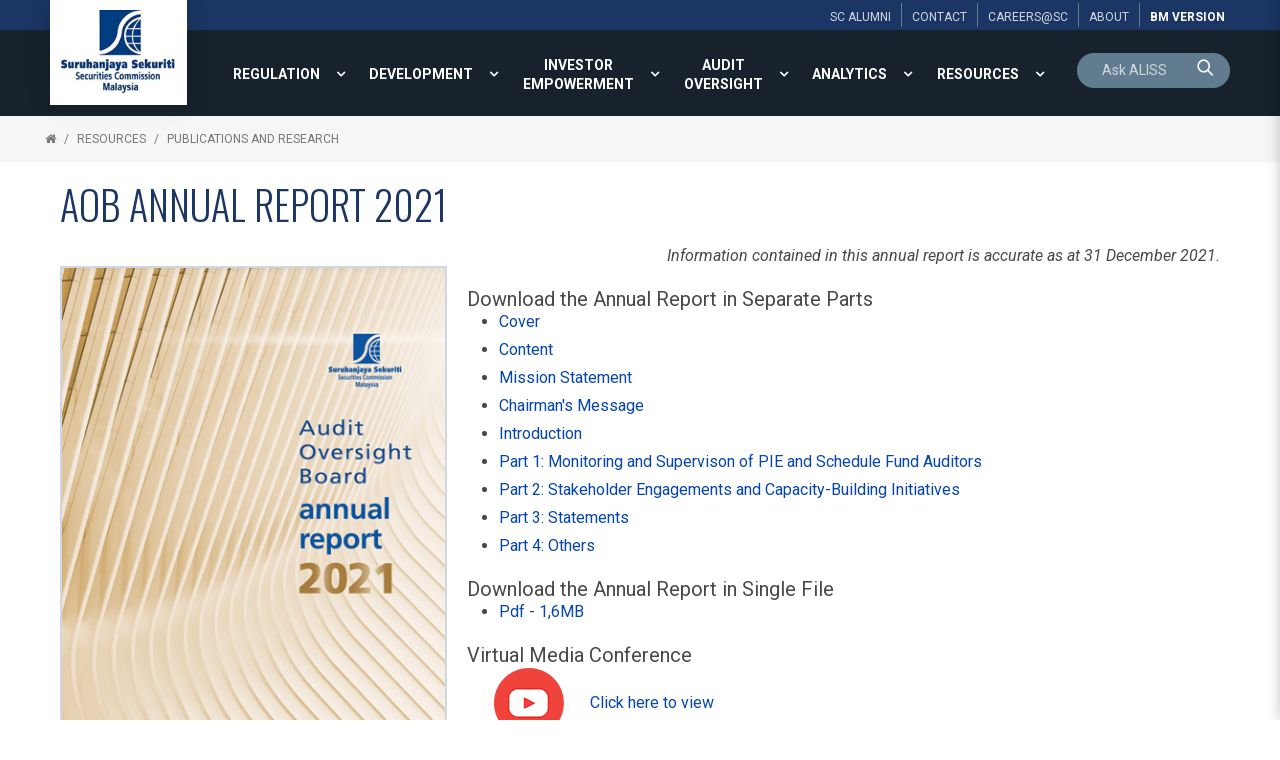

--- FILE ---
content_type: text/html; charset=utf-8
request_url: https://www.sc.com.my/resources/publications-and-research/aob-annual-report-2021
body_size: 19644
content:

<!DOCTYPE html>
<html xmlns="http://www.w3.org/1999/xhtml">
<head><title>
	AOB Annual Report 2021 - Publications and Research | Securities Commission Malaysia
</title><meta name="viewport" content="width=device-width, initial-scale=1.0, maximum-scale=1.0" /><base href="https://www.sc.com.my/" /><link rel="icon" href="https://www.sc.com.my/clients/Security_Commission_FFFF0951-2947-47E1-93FE-FFDB029E57D9/contentMS/img/favicon.ico" type="image/x-icon" /><link rel="shortcut icon" href="https://www.sc.com.my/clients/Security_Commission_FFFF0951-2947-47E1-93FE-FFDB029E57D9/contentMS/img/favicon.ico" type="image/x-icon" /><meta name="description" content="AOB Annual Report 2021" /><meta name="keywords" content="" /><link rel=" canonical" href="https://www.sc.com.my/resources/publications-and-research/aob-annual-report-2021"/>
    <!--START - custom font-->
    <link rel="stylesheet" href="https://fonts.googleapis.com/css?family=Oswald:300,400,700" /><link rel="stylesheet" href="https://fonts.googleapis.com/css?family=Roboto:300,400,700,300italic,400italic,700italic" />
    <!--END - custom font-->
    <link href="https://www.sc.com.my/api/css-page.ashx?page_type=website&t=1750140662" rel="stylesheet" /><link href="https://www.sc.com.my/api/css-page.ashx?page_type=content&website_page_template_menu_id=77EF73F2-7AFA-40A8-ACCD-5D404059DB08&t=1750140662" rel="stylesheet" eqcss="true" /><link href="https://www.sc.com.my/api/css-page.ashx?page_type=master&website_page_template_menu_id=75225212-8B76-46B8-9787-581C914A865C&t=1750140662" rel="stylesheet" eqcss="true" />
     <!--START - Dynamic Molecule CSS for SMART/CUSTOM/DATA-->
    <style>
    #row-search input{padding: 0}
    #row-search .cursor-pointer, #row-search .cursor-pointer a {cursor: pointer}
    #row-search .search .mol .col:first-child {
        border-radius: 25px 0 0 0;
    }
    
    #row-search .search .mol .col:nth-child(2) {
        border-radius: 0 25px 0 0;
    }
</style><style>
    .bg-color{background-color: rgb(33 49 64);}
     @media screen and (max-width:1500px){
    .main-top-menu  .root-menu > li{display:table-cell; vertical-align:middle; width: 1%;}
    .main-top-menu .lvl-1 > .menu-link a{text-align:center}
    }
    .search-0001-0530ee39b0c44226b6a97a0184c9a5c9 .search-box {font-size:larger; !important}
    .basic-result .search-result-info-col {padding-bottom:16px; !important}
	.search-0001-0530ee39b0c44226b6a97a0184c9a5c9 .result-list, .result-list a {font-family:Roboto; font-size:larger; padding:8px 0px;}
    #btn-language, #btn-language a {cursor: pointer;}
    .content-empty{
        color: rgba(73,73,73,1);
        text-shadow: none;
        font-weight: 400;
        font-style: normal;
        text-transform: none;
        letter-spacing: normal;
        word-spacing: normal;
        text-align: left;
        min-height: 0;
        padding: 0;
        background-color: transparent;
    }
     #btn-language, #btn-language a {cursor: pointer;}
    

* {box-sizing: border-box;}

.panel-wrapper {
  position: relative;
}
    
.show, .hide {
  position: absolute;
  bottom: 10px;
  z-index: 100;
  text-align: center;
}

.hide {display: none;}
.show:target {display: none;}
.show:target ~ .hide {display: block;}
.show:target ~ .panel {
   max-height: 2000px; 
}
.show:target ~ .fade {
  margin-top: 0;
    height:20px;
}

.panel {
  position: relative;
  margin: 0px;
  width: 100%;
  max-height: 150px;
  overflow: hidden;
  transition: max-height .5s ease;
}
.fade {
  background: linear-gradient(to bottom, rgba(100, 100, 100, 0) 0%, #ffffff 75%);
  height: 100px;
  margin-top: -100px;
  position: relative;
}

    .at-share-dock.atss{z-index:49!important}
    @media screen and (max-width:1340px){
    .com-afad0524-de35-416a-8067-c30304868dfd{display:none!important}
    }


    @media screen and (min-width:1341px){
    .com-28d1e8f9-d905-44ed-b54b-35dc001858a6{display:none!important}
    }

    .navi-0001-wrapper li .sub-collapser{width:32px}
    .navi-0001-wrapper li .sub-collapser+a{padding-right:32px}
    
.ol-upper-alpha > li::marker {
  font-weight: bold;
}
</style>

<style>
    .txt-search-pnl{background:transparent; color:#fff;}</style>
    <!--END - Dynamic Molecule CSS for SMART/CUSTOM/DATA-->
    <link rel="stylesheet" type="text/css" href="WebResources.ashx?q=8b0fc5e5133db284f84c38e86474998a&amp;t=0404055959" />
<meta name="twitter:card" content="summary" /><meta name="twitter:title" property="og:title" content="AOB Annual Report 2021 - Publications and Research" /><meta name="twitter:description" property="og:description" content="AOB Annual Report 2021" /><meta name="twitter:image" property="og:image" content="https://www.sc.com.my/clients/Security_Commission_FFFF0951-2947-47E1-93FE-FFDB029E57D9/contentMS/img/aobAR2021.png" /><meta property="og:image" content="https://www.sc.com.my/clients/Security_Commission_FFFF0951-2947-47E1-93FE-FFDB029E57D9/contentMS/img/aobAR2021.png" /><meta property="og:url" content="https://www.sc.com.my/resources/publications-and-research/aob-annual-report-2021" /><meta property="og:type" content="website" /><meta property="og:image" content="https://www.sc.com.my/clients/Security_Commission_FFFF0951-2947-47E1-93FE-FFDB029E57D9/contentMS/img/social/thumb-sc-social-media-01.png" /><meta property="og:image" content="https://www.sc.com.my/clients/Security_Commission_FFFF0951-2947-47E1-93FE-FFDB029E57D9/contentMS/img/social/thumb-sc-social-media-02.png" /><meta property="og:image" content="https://www.sc.com.my/clients/Security_Commission_FFFF0951-2947-47E1-93FE-FFDB029E57D9/contentMS/img/social/thumb-sc-social-media-03.png" /><!-- Global site tag (gtag.js) - Google Analytics -->
<script async src="https://www.googletagmanager.com/gtag/js?id=G-G225TDF89R"></script>
<script>
  window.dataLayer = window.dataLayer || [];
  function gtag(){dataLayer.push(arguments);}
  gtag('js', new Date());

  gtag('config', 'G-G225TDF89R');
</script>

<!-- Google Tag Manager -->
<script>(function(w,d,s,l,i){w[l]=w[l]||[];w[l].push({'gtm.start':
new Date().getTime(),event:'gtm.js'});var f=d.getElementsByTagName(s)[0],
j=d.createElement(s),dl=l!='dataLayer'?'&l='+l:'';j.async=true;j.src=
'https://www.googletagmanager.com/gtm.js?id='+i+dl;f.parentNode.insertBefore(j,f);
})(window,document,'script','dataLayer','GTM-PKG7QKK');</script>
<!-- End Google Tag Manager -->

<!-- Hotjar Tracking Code for https://www.sc.com.my/ -->
<script>
    (function(h,o,t,j,a,r){
        h.hj=h.hj||function(){(h.hj.q=h.hj.q||[]).push(arguments)};
        h._hjSettings={hjid:1129359,hjsv:6};
        a=o.getElementsByTagName('head')[0];
        r=o.createElement('script');r.async=1;
        r.src=t+h._hjSettings.hjid+j+h._hjSettings.hjsv;
        a.appendChild(r);
    })(window,document,'https://static.hotjar.com/c/hotjar-','.js?sv=');
</script></head>
<body>
       
      
        <!--START - JS for dynamic molecule (SMART/DATA/CUSTOM)-->
        <!--END - JS for dynamic molecule (SMART/DATA/CUSTOM)-->
        
        
        
        
        
        
       
   
    <input type="hidden" name="hf_website_id" id="hf_website_id" value="FFFF0951-2947-47E1-93FE-FFDB029E57D9" /><input type="hidden" name="hf_website_page_template_menu_id" id="hf_website_page_template_menu_id" value="77EF73F2-7AFA-40A8-ACCD-5D404059DB08" /><input type="hidden" name="hf_website_URL" id="hf_website_URL" value="https://www.sc.com.my/" /><input type="hidden" name="hf_root_id" id="hf_root_id" value="A10D0B58-6DC9-4EC5-92EC-AB4F200B33E7" /><input type="hidden" name="hf_root_title" id="hf_root_title" value="RESOURCES" /><input type="hidden" name="hf_page_draft_id" id="hf_page_draft_id" value="" /><input type="hidden" name="hf_website_page_template_menu_URL" id="hf_website_page_template_menu_URL" value="resources/publications-and-research/aob-annual-report-2021" /><input type="hidden" name="hf_str_page_template_type_id" id="hf_str_page_template_type_id" value="AC1B83B2-528F-4F0C-8684-ED24EEB24D77" />
    <div class="row row-5c9ef6b2-8a51-4ce5-8d88-b7ca279b7ccb"><div class="mol mol-067ea36a-4607-4b59-b663-7b8275afb83b"><div class="col col-c0f482b3-a25a-48ea-939f-0da69b533bd1"><div class="com com-0553b093-be4c-4370-9a73-588882ed9289"><div class="mol mol-6cef56f1-87ca-4417-ab25-a1b0b1abb6e7"><div class="col col-da5a0f47-bce0-4934-b3ab-8c8b5338606d"><div class="com com-a21fa19b-5cb7-496f-8de6-12f40c5566fd"><div class="mol mol-c69bcca9-b797-442f-89bd-f1051ebbfc37"><div class="col col-8270f325-0963-45ec-b230-f79f28b89a51"><div class="com com-50df3bd9-e08a-4fd4-84ec-2963d62a26e2"><a data-so-type="btn;1" class="aps-0030-so-wrapper  hvr-normal font-822FA4B9-B520-451A-81C4-72392A0A53E2 btn-padding-n  font-icon-textless aps-0030-so-wrapper-2928d7d9-482f-491b-aae0-9e5976c96169" data-so-popup="" href="about/alumni" target="_self"><div class="a-inner-text">SC ALUMNI</div></a></div></div><div class="col col-73f16807-e6b1-4538-8fbc-43740396eebe"><div class="com com-09d851d9-ad62-4dcb-823e-79ccbb29377a"><a data-so-type="btn;1" class="aps-0030-so-wrapper  hvr-normal font-822FA4B9-B520-451A-81C4-72392A0A53E2 btn-padding-n  font-icon-textless aps-0030-so-wrapper-5b677d87-6331-427d-909c-cf79fc63f81f" data-so-popup="" href="about/contact-us" target="_self"><div class="a-inner-text">CONTACT</div></a></div></div><div class="col col-72766adc-9e8e-4c9c-a546-43c692ccf855"><div class="com com-e7494b7d-6073-4667-a505-19fb4c07b72e"><a data-so-type="btn;1" class="aps-0030-so-wrapper  hvr-normal font-822FA4B9-B520-451A-81C4-72392A0A53E2 btn-padding-n  font-icon-textless aps-0030-so-wrapper-2f7f34b4-afd3-444c-96ad-ba4de354967d" data-so-popup="" href="https://www.sc.com.my/about/careers" target="_self"><div class="a-inner-text">Careers@SC</div></a></div></div><div class="col col-c0158bc5-063b-465f-af4b-f940c508ebbb"><div class="com com-6ae753a8-b80f-41b8-a9ff-d429ccfee14b"><a data-so-type="btn;1" class="aps-0030-so-wrapper  hvr-normal font-822FA4B9-B520-451A-81C4-72392A0A53E2 btn-padding-n  font-icon-textless aps-0030-so-wrapper-28333254-4dca-40e9-856d-355d52a83cf1" data-so-popup="" href="about/" target="_self"><div class="a-inner-text">About</div></a></div></div><div class="col col-83f5b2f4-eb55-4001-a15e-a414cac3973f"><div class="com com-f9e24db9-198f-4a3f-81c3-dcb191d799f3"><a data-so-type="btn;1" class="aps-0030-so-wrapper  hvr-normal font-822FA4B9-B520-451A-81C4-72392A0A53E2 btn-padding-n  font-icon-textless aps-0030-so-wrapper-6d75f2b3-1750-4b45-94e4-9da612b4ff58" data-so-popup="" href="https://www.sc.com.my/bm/" target="_self"><div class="a-inner-text">BM version</div></a></div></div></div></div></div></div></div></div></div></div><div class="row row-836435b5-9bca-4221-b94e-5e35168b5868 bg-color"><div class="mol mol-6f47caf4-5c9f-45d0-8ac7-bc3cc43715a9"><div class="col col-53cad488-dff4-4af7-8911-6b8983677541"><div class="com com-482a6d14-04bc-4a35-b4ff-d904a997ace4"><div class="mol mol-24fc8adb-7eb1-4267-bed6-74fe6f6f59f7"><div class="col col-37d459a4-cbb1-4b5a-a549-d7be72e9fafa"><div class="com com-ed9f989e-31e4-4d8d-be39-3584b61c4e18"><a data-so-type="btn;1" class="aps-0031-so-wrapper  so-thumbnail-frame sot-no-effect anchor-btn aps-0031-so-wrapper-5d1ab429-cb0a-4487-ab47-d9b222416fac" data-so-popup="" href="https://www.sc.com.my/" target="_self"><img data-so-type="img;1" class="so-thumbnail" title="" alt="" src="https://www.sc.com.my/clients/Security_Commission_FFFF0951-2947-47E1-93FE-FFDB029E57D9/contentms/img/img/logo_sc.png"></a></div><div class="com com-e29eb096-2928-404a-8297-a400fd4dceb6"></div></div></div></div></div><div class="col col-db6ee075-ea4b-4665-ac4d-59487774e934"><div class="com com-17908c35-87fd-4db5-bb29-dd03e2edcd85"><div class="mol mol-4c76f297-75c8-4591-ad6e-8769c040917d"><div class="col col-92a9ed0f-2cd8-4db3-a370-898977ef367e"><div class="com com-71bcdb95-4c3d-49d1-bde1-45563863ec50 main-top-menu"><div class="co-menu-01 co-menu-01-IID292387baebe94fd5a0a7d1378326cc79 dd-icon-on dd-border-off"></div></div><div class="com com-2981747c-51ad-4fc5-a3b4-2dc1fef4a6e8"><a data-so-type="btn;1" class="aps-0030-so-wrapper  hvr-normal font-0475C8D2-46DA-4BDE-965C-F7E6CB6CBB9A btn-padding-custom  font-icon-textless aps-0030-so-wrapper-0c78fb31-691b-4f98-9637-c5b1023f4dad" data-so-popup="" href="https://www.sc.com.my/bm/" target="_self"><div class="a-inner-text">Bm</div></a></div><div class="com com-23d964d7-6a78-4f4c-99ce-47c24c4330f8"><div class="co-menu-02 co-menu-02-IID27160f5ab66c407d936628cd62466a5e">
    <div class="burger-menu font-0475C8D2-46DA-4BDE-965C-F7E6CB6CBB9A">
        <div class="hamburger-box">
            <div class="hamburger-inner"></div>
        </div>
    </div>
</div></div></div><div class="col col-9f7670c1-0b3c-4e06-8573-6223086e2f34"><div class="com com-8b20cc6c-841e-43a0-ac4b-fdaaa631eeab" id="row-search"><div class="mol mol-2d550b99-b8be-4d3a-8895-2bf8baa9ea0d"><div class="col col-c0ebc9ec-9cb9-43c5-8249-7ae9e018ac55"><div class="com com-fa259ec2-1e0c-4e6f-bfdc-e221ffaffca0"></div><div class="com com-b17b6c07-67bb-43de-a38d-24bdd35f2aa0" id="row-keyword-input"><div class="mol mol-35eecbd0-30c3-49bd-9356-52db264f33f5"><div class="col col-1a01680a-868e-43bb-943f-3c6884cb8040"><div class="com com-d05f9d21-87ee-436f-bcfd-93b44b16307a"><div class="aps-0200-so-wrapper design-metro font-844CA48E-8825-412E-9881-0CBB0011A17F so-wrapper so-input aps-0200-so-wrapper-19a56342-a672-4199-8270-058fbfd378a9"><div class="aps-0200-so-field-wrap"><input type="text" name="19a56342-a672-4199-8270-058fbfd378a9" data-tid="wfm-txt-keyword" data-type="AB6BB471-C1D5-7B11-4D4F-677565EEC428" data-so-type="tb;1" placeholder="Ask ALISS"><span class="aps-0200-so-line"></span></div><div class="so-err-msg"></div></div></div></div><div class="col col-8905cff4-18b2-4d01-8bad-339e319be4e6"><div class="com com-f106ed7c-42e5-4063-8ba1-de128e90ca44 cursor-pointer" id="btn-keyword-search"><a class="aps-0045-so-wrapper font-icon-gap-n  hvr-normal  font-822FA4B9-B520-451A-81C4-72392A0A53E2 btn-padding-n aps-0045-so-wrapper-0d8638f9-c985-4dd2-99b1-7a770ae4d729" href="javascript:void(0)" target="_self" data-so-popup=""><span class="so-icon-btn-right"><span class="icon-prev so-icon so-icon-search"></span><span class="icon-text"><div class="a-inner-text"><p><br></p></div></span><span class="icon-next so-icon so-icon-search"></span></span></a></div></div></div></div><div class="com com-327687c8-8a52-493a-9fa7-3bb8e8984a60 mfp-hide" id="row-keyword-wrapper"><div class="mol mol-7ecb4e6b-559d-48d8-a58c-c77e5cb7f4c9"><div class="col col-2cc4c5d0-e3fa-4249-b030-6e82071d667a"><div class="com com-85dec63f-ae73-486f-b037-b02d94d90551 cursor-pointer btn-search-result"><div data-so-type="txt;1" class="aps-0036-so-wrapper  list-gap-s font-822FA4B9-B520-451A-81C4-72392A0A53E2  aps-0036-so-wrapper-4cbe4322-8c6a-4fc1-b7c6-d412e59e9eb7"><div class="a-inner-text">Suggested Searches</div></div></div><div class="com com-49553c63-2d3a-4c83-8a87-cd797859b438" id="row-keyword-result"><div class="mol mol-376a2749-2152-4cb2-8cf1-46327cb14895"><div class="col col-7e9a7097-04d3-4c6f-932b-ac5dacce754c"><div class="com com-5a952131-9ec3-491b-a526-3aefd699f775 btn-keyword-item cursor-pointer"><a data-so-type="btn;1" class="aps-0030-so-wrapper  hvr-normal font-844CA48E-8825-412E-9881-0CBB0011A17F btn-padding-n  font-icon-textless aps-0030-so-wrapper-f7851230-8815-4283-8945-087f492b3862" data-so-popup="" href="javascript:void(0)" target="_self"><div class="a-inner-text">annual report 2022</div></a></div></div></div></div></div></div></div></div></div></div></div></div></div></div></div></div><div class="row row-1056789e-f437-4667-ae83-333da68bb2a2"><div class="mol mol-c2edad45-2df4-496b-878a-125f50941044"><div class="col col-044b0596-9e53-4077-ba6e-5f6a33ae459c"><div class="com com-f62ad08a-bda7-45e2-99f4-c72bb5bf0c5a"> <div class="navi-0003-wrapper navi-0003-wrapper-36347202-487d-487a-a0b9-485942635a20">
	<ul class="bread-crumb-list font-822FA4B9-B520-451A-81C4-72392A0A53E2">
		<li><a class="bc-home" href="default.aspx"></a></li><li><a href="resources" >RESOURCES</a></li><li><a href="resources/publications-and-research" >Publications and Research</a></li>	</ul>
</div></div></div></div></div><div class="row row-1dfc78fb-dc97-43a4-9d74-0081644d640f"><div class="mol mol-47c39ad4-0a83-4d99-b842-2488430d389e"><div class="col col-1bc63e9c-ed18-473c-b739-1da6f2cdc755"><div class="com com-46ec5438-adb3-40ca-ab23-c44940383e0b"><div class="atom-235e66ed-8b22-4a94-a258-017e3fc3abad"><!--START-INDEX--><div class="row row-d1fbc7b3-cced-4ca0-9a71-eeba35d85c96"><div class="mol mol-fa32c82e-7717-4510-8cf5-eaf2283e51fe"><div class="col col-47c37769-f30a-4602-8013-5ee71cf31eed"><div class="com com-70db5971-1408-4b27-a74f-aab49772a82c"><div data-so-type="txt;1" class="aps-0056-so-wrapper text-truncate font-05706989-9F7A-4E48-923A-DE57BA854F28 aps-0056-so-wrapper-a00dce19-af16-4d96-a295-c31fcf68ea08">AOB Annual Report 2021
</div></div></div></div></div><div class="row row-ded43253-78d1-4fce-9838-58501926d904"><div class="mol mol-5b7413ec-75be-422f-8c65-3b62393ff840"><div class="col col-3310621b-d19f-45e0-aac3-5dd0195d656a"><div class="com com-290c653f-06c3-4e4f-bd68-acf2e26f8002"><div data-so-type="txt;1" class="aps-0036-so-wrapper  list-gap-s font-D6715655-7F24-45EF-8463-ADB1866B5F1D  aps-0036-so-wrapper-e90d111b-e2bc-48d1-818e-1686529cca72"><div class="a-inner-text"><i>Information contained in this annual report is accurate as at 31 December 2021.</i></div></div></div></div></div></div><div class="row row-b7ff004b-6cde-497b-9094-a17ba5ecd6f1"><div class="mol mol-15bbb63f-954b-457c-94f3-9caab70f62ac"><div class="col col-729919b6-70f4-4567-9fb3-5101d8c5c0e5"><div class="com com-f2059877-b0e5-4b41-ba97-c88ad182a54c"><a data-so-type="btn;1" class="aps-0031-so-wrapper  so-thumbnail-frame sot-no-effect anchor-btn aps-0031-so-wrapper-5860c403-afd0-4313-ae95-6c8ff2b051d6" data-so-popup="" href="https://www.sc.com.my/annual-report-2021/audit-oversight" target="_blank"><img data-so-type="img;1" class="so-thumbnail" title="" alt="" src="https://www.sc.com.my/clients/Security_Commission_FFFF0951-2947-47E1-93FE-FFDB029E57D9/contentms/img/img/AOB Annual Report 2021cover.png"></a></div></div><div class="col col-b8ed7f51-4f2f-43ce-8c07-26a887784a3f"><div class="com com-87a6f881-6b4e-48e0-8c2c-d319a60abc36"><div data-so-type="txt;1" class="aps-0036-so-wrapper  list-gap-s  font-8C65CD72-BB8B-47C5-8E0E-355356B24AFF aps-0036-so-wrapper-b14f3d7f-0869-4f18-a174-a9c2c3919647"><div class="a-inner-text">Download the Annual Report in Separate Parts</div></div></div><div class="com com-48886f71-2256-40f6-ab7f-771956dfef94"><div data-so-type="txt;1" class="aps-0036-so-wrapper  list-gap-s font-D6715655-7F24-45EF-8463-ADB1866B5F1D  aps-0036-so-wrapper-e76d6f0c-65e4-4b04-b95d-d4202d0b86f9"><div class="a-inner-text"><ul><li><a href="https://www.sc.com.my/api/documentms/download.ashx?id=289fed29-8751-46de-99bd-f44bf65071bb">Cover</a></li><li><a href="https://www.sc.com.my/api/documentms/download.ashx?id=1ad94397-791d-47d7-a5de-559716c23c38">Content</a></li><li><a href="https://www.sc.com.my/api/documentms/download.ashx?id=9a0ddaf5-82b8-441d-97c1-62926f2fea9b">Mission Statement</a></li><li><a href="https://www.sc.com.my/api/documentms/download.ashx?id=0c0b6453-8073-440b-acc5-0821f9ec4401">Chairman's Message</a></li><li><a href="https://www.sc.com.my/api/documentms/download.ashx?id=98a445aa-d83d-469c-ba2e-9a294723c1e7">Introduction</a></li><li><a href="https://www.sc.com.my/api/documentms/download.ashx?id=0e42d51f-eb5d-4ac4-8d6c-3f89f8ea10a5">Part 1:&nbsp;Monitoring and Supervison of PIE and Schedule Fund Auditors<br></a></li><li><a href="https://www.sc.com.my/api/documentms/download.ashx?id=190fface-88d2-473a-bb78-3188bb3c05e2">Part 2:&nbsp;Stakeholder Engagements and Capacity-Building Initiatives</a></li><li><a href="https://www.sc.com.my/api/documentms/download.ashx?id=31da3afa-cfcf-4721-8bfd-892220e23333">Part 3:&nbsp;Statements</a></li><li><a href="https://www.sc.com.my/api/documentms/download.ashx?id=1d9bbb27-18fe-4dc8-ae06-287514366aca">Part 4:&nbsp;Others</a></li></ul></div></div></div><div class="com com-f522f9d8-da0f-406b-ad4d-ead038d15def"><div data-so-type="txt;1" class="aps-0036-so-wrapper  list-gap-s font-8C65CD72-BB8B-47C5-8E0E-355356B24AFF  aps-0036-so-wrapper-4613ad4f-986d-4b76-bcfb-3fa43a3a119f"><div class="a-inner-text">Download the Annual Report in Single File </div></div></div><div class="com com-42f0bd54-637b-4855-9575-dda0b55da489"><div data-so-type="txt;1" class="aps-0036-so-wrapper  list-gap-s font-D6715655-7F24-45EF-8463-ADB1866B5F1D  aps-0036-so-wrapper-fce0f36f-79b7-4f27-a4ee-7f019ae6d8c2"><div class="a-inner-text"><ul><li><a href="https://www.sc.com.my/api/documentms/download.ashx?id=716c6bcb-f1a4-4a21-82e5-d5caaef486ae">Pdf - 1,6MB</a></li></ul></div></div></div><div class="com com-2e6b8587-5f7d-4701-8dec-3907a79690a1"><div data-so-type="txt;1" class="aps-0036-so-wrapper  list-gap-s font-8C65CD72-BB8B-47C5-8E0E-355356B24AFF  aps-0036-so-wrapper-0b0e1445-8f38-439c-a203-8f73b58e8f71"><div class="a-inner-text">Virtual Media Conference</div></div></div><div class="com com-eb0a0447-c3e9-453e-ad32-4aed47c260bf"><div class="mol mol-75fac879-f0fa-47eb-8bc5-5db499fc5f8b"><div class="col col-8ef9d6ea-ae6a-4367-a2ee-bf3372a6f75a"><div class="com com-91d39c6e-82b7-4ef4-995b-53fe383f38b7"><a data-so-type="btn;1" class="aps-0031-so-wrapper  so-thumbnail-frame sot-no-effect anchor-btn aps-0031-so-wrapper-44a7c6c6-3778-44ca-ae6c-89ff4acbe692" href="https://youtu.be/DTaSFYY_a0M" data-so-popup="" target="_blank"><img data-so-type="img;1" class="so-thumbnail" title="" alt="" src="https://www.sc.com.my/clients/Security_Commission_FFFF0951-2947-47E1-93FE-FFDB029E57D9/contentms/img/scar2020/youtube-logo.png"></a></div></div><div class="col col-0907bc6a-6c5a-49b8-a96b-899885e596a0"><div class="com com-f1f4fc5a-bb53-467f-ba90-4aeae57b9b87"><div data-so-type="txt;1" class="aps-0036-so-wrapper  list-gap-s font-D6715655-7F24-45EF-8463-ADB1866B5F1D  aps-0036-so-wrapper-0986c21d-01b3-4704-821f-177d884b726c"><div class="a-inner-text"><a href="https://www.youtube.com/watch?v=FtBjoZduiIU">Click here to view</a></div></div></div></div></div></div></div></div></div><!--End-INDEX--></div></div><div class="com com-64e6bc5e-252b-487d-9f59-7d5548ec0424"><!-- Go to www.addthis.com/dashboard to customize your tools --> <script type="text/javascript" src="//s7.addthis.com/js/300/addthis_widget.js#pubid=ra-595b4d4829f9e388"></script> </div></div></div></div><div class="row row-9e2694b6-e7de-4dbe-b533-85fe15a67187"><div class="mol mol-f82129b3-ddd9-47bd-a882-e871b8335131"><div class="col col-5c8e9732-39be-4aa8-81c1-8e7cc4f31d9e"><div class="com com-959b0aeb-e474-4ae1-ae4f-db404308dae7"><div data-so-type="txt;1" class="aps-0036-so-wrapper  list-gap-s font-844CA48E-8825-412E-9881-0CBB0011A17F  aps-0036-so-wrapper-0865799e-3b95-46be-98a9-8e8ecc11b639"><div class="a-inner-text">SC AFFILIATES</div></div></div><div class="com com-daca904b-2a20-4dea-81c4-b445430b4d3f"><div class="owl-carousel owl-carousel-plugin-daca904b-2a20-4dea-81c4-b445430b4d3f od-design-circle on-full on-design-01 normal-design" data-id="daca904b-2a20-4dea-81c4-b445430b4d3f">
    <div class="" data-id="e455cb98-36f4-4abc-96e7-c176b9d75104"><div class="com com-e455cb98-36f4-4abc-96e7-c176b9d75104"><div class="mol mol-b40c795c-a0ec-469f-939c-e0d6be02d64d"><div class="col col-a2e34b71-0bf1-4cd8-ad63-2431544ba531"><div class="com com-11cc4211-5619-4342-8e6e-04e553ef8b63"><a data-so-type="btn;1" class="aps-0031-so-wrapper  so-thumbnail-frame sot-no-effect anchor-btn aps-0031-so-wrapper-247dde22-30ac-4a4b-bc42-e97c91de0879" data-so-popup="" href="http://www.sidc.com.my/" target="_blank"><img data-so-type="img;1" class="so-thumbnail" title="" alt="" src="https://www.sc.com.my/clients/Security_Commission_FFFF0951-2947-47E1-93FE-FFDB029E57D9/contentms/img/logo/logo_sidc.jpg"></a></div></div></div></div></div><div class="" data-id="28314729-10bf-4c72-bda1-f9c86c9b5555"><div class="com com-28314729-10bf-4c72-bda1-f9c86c9b5555"><div class="mol mol-a8a40b8a-bca9-4d24-be4b-cf4128ab8d76"><div class="col col-8a2c1dd7-d04f-4a55-be1b-329d3156d21f"><div class="com com-f4c78f80-a42a-4451-bc91-999e33f678cd"><a data-so-type="btn;1" class="aps-0031-so-wrapper  so-thumbnail-frame sot-no-effect anchor-btn aps-0031-so-wrapper-7cace828-2a8a-426d-a8a1-2bac34b2750e" data-so-popup="" href="https://www.capitalmarketsmalaysia.com/" target="_blank"><img data-so-type="img;1" class="so-thumbnail" title="" alt="" src="https://www.sc.com.my/clients/Security_Commission_FFFF0951-2947-47E1-93FE-FFDB029E57D9/contentms/img/logo/logo_cm2.jpg"></a></div></div></div></div></div><div class="" data-id="f4d15c96-b7a0-4ebb-a0b5-696c96aaa41c"><div class="com com-f4d15c96-b7a0-4ebb-a0b5-696c96aaa41c"><div class="mol mol-d5235c4c-419b-42f9-a05b-47c730cb0677"><div class="col col-b1535445-d386-4734-9065-a273b6409d06"><div class="com com-50532ddd-a6c9-4592-b9b5-caa168222aa6"><a data-so-type="btn;1" class="aps-0031-so-wrapper  so-thumbnail-frame sot-no-effect anchor-btn aps-0031-so-wrapper-38e037e2-a434-489b-ac84-9154bf14affe" data-so-popup="" href="http://www.cmcfund.com.my/" target="_blank"><img data-so-type="img;1" class="so-thumbnail" title="" alt="" src="https://www.sc.com.my/clients/Security_Commission_FFFF0951-2947-47E1-93FE-FFDB029E57D9/contentms/img/logo/logo_cmc.jpg"></a></div></div></div></div></div><div class="" data-id="a1662ff9-298c-4359-981e-f4f06635d37d"><div class="com com-a1662ff9-298c-4359-981e-f4f06635d37d"><div class="mol mol-46155379-3b0d-4cb8-8f9a-68a4ffc4de15"><div class="col col-cbf7ce12-1969-4a8e-9551-c348a254c568"><div class="com com-14a2ceb1-8261-4549-abf9-fb32986c097c"><a data-so-type="btn;1" class="aps-0031-so-wrapper  so-thumbnail-frame sot-no-effect anchor-btn aps-0031-so-wrapper-ef75761c-3801-441a-b899-ffb359e31c9d" data-so-popup="" href="https://www.bixmalaysia.com/" target="_blank"><img data-so-type="img;1" class="so-thumbnail" title="" alt="" src="https://www.sc.com.my/clients/Security_Commission_FFFF0951-2947-47E1-93FE-FFDB029E57D9/contentms/img/logo/logo_bix.jpg"></a></div></div></div></div></div><div class="" data-id="793d98bf-e59d-4c46-8fa7-60fea952a5d8"><div class="com com-793d98bf-e59d-4c46-8fa7-60fea952a5d8"><div class="mol mol-11f116d6-2a43-4a3c-8ac4-74c51463e5af"><div class="col col-bc0d1c9e-1bef-4054-8fad-6842e306647b"><div class="com com-60946074-1e2c-469d-8a15-4f12d1574d5e"><a data-so-type="btn;1" class="aps-0031-so-wrapper  so-thumbnail-frame sot-no-effect anchor-btn aps-0031-so-wrapper-57f873d5-3d57-442b-b972-b19e425a42bb" data-so-popup="" href="https://sidrec.com.my/" target="_blank"><img data-so-type="img;1" class="so-thumbnail" title="" alt="" src="https://www.sc.com.my/clients/Security_Commission_FFFF0951-2947-47E1-93FE-FFDB029E57D9/contentms/img/logo/logo_sidrec.jpg"></a></div></div></div></div></div><div class="" data-id="c10eb6c7-b0ec-4124-a6a1-f13a5fc7f9aa"><div class="com com-c10eb6c7-b0ec-4124-a6a1-f13a5fc7f9aa"><div class="mol mol-055439c2-97a7-48d8-80d5-58b42ca98058"><div class="col col-c90329ca-b492-402b-a094-e86780082c5d"><div class="com com-a2808132-3360-433b-839b-1ee7cfdaf2f9"><a data-so-type="btn;1" class="aps-0031-so-wrapper  so-thumbnail-frame sot-no-effect anchor-btn aps-0031-so-wrapper-9a860dbf-5297-4a04-97b3-fb627feae280" data-so-popup="" href="https://www.ppa.my/" target="_blank"><img data-so-type="img;1" class="so-thumbnail" title="" alt="" src="https://www.sc.com.my/clients/Security_Commission_FFFF0951-2947-47E1-93FE-FFDB029E57D9/contentms/img/logo/logo_ppa.jpg"></a></div></div></div></div></div><div class="" data-id="140a7d9d-7ca7-4180-8db9-c62ebf5cf26b"><div class="com com-140a7d9d-7ca7-4180-8db9-c62ebf5cf26b"><div class="mol mol-1c8849d8-3ec1-4894-ba4a-e4704d092a8d"><div class="col col-e53df573-5acc-46fc-84b3-b2f5816c75fd"><div class="com com-c24c634b-43a5-41a2-8a0d-d5e5cd026005"><a data-so-type="btn;1" class="aps-0031-so-wrapper  so-thumbnail-frame sot-no-effect anchor-btn aps-0031-so-wrapper-af38010b-b63d-44ef-99b2-15f76b24f64a" data-so-popup="" href="https://www.icmr.my/" target="_blank"><img data-so-type="img;1" class="so-thumbnail" title="" alt="" src="https://www.sc.com.my/clients/Security_Commission_FFFF0951-2947-47E1-93FE-FFDB029E57D9/contentms/img/logo/icmr.png"></a></div></div></div></div></div>
</div></div></div><div class="col col-46863d84-7ea4-495c-83bc-2098078f1961"><div class="com com-8ba1ec35-f39e-4ffa-aa33-bae49b79d14b"><div data-so-type="txt;1" class="aps-0036-so-wrapper  list-gap-s font-844CA48E-8825-412E-9881-0CBB0011A17F  aps-0036-so-wrapper-cbe4388d-9a40-40e4-b43b-52d70f5ac47a"><div class="a-inner-text">RELATED SITES</div></div></div><div class="com com-0084a14b-8e52-47bc-9d68-021e5f59c753"><div class="owl-carousel owl-carousel-plugin-0084a14b-8e52-47bc-9d68-021e5f59c753 od-design-circle on-full on-design-01 normal-design" data-id="0084a14b-8e52-47bc-9d68-021e5f59c753">
    <div class="" data-id="261d8c10-b8cb-4a15-bfb3-796532e40de6"><div class="com com-261d8c10-b8cb-4a15-bfb3-796532e40de6"><div class="mol mol-7c5fc9d5-fbe6-4cd6-8e6e-7f7bd1fa8ca4"><div class="col col-b109d2c7-2d3d-4067-b659-f473a83b3ec6"><div class="com com-bdf9ba2f-a370-4987-97d9-bb7ad54d83c0"><a data-so-type="btn;1" class="aps-0031-so-wrapper  so-thumbnail-frame sot-no-effect anchor-btn aps-0031-so-wrapper-55e83f37-75e7-469d-ab15-6c5e08272004" data-so-popup="" href="http://www.treasury.gov.my/?lang=en" target="_blank"><img data-so-type="img;1" class="so-thumbnail" title="" alt="" src="https://www.sc.com.my/clients/Security_Commission_FFFF0951-2947-47E1-93FE-FFDB029E57D9/contentms/img/logo/mof-logo-whiteBg.png"></a></div></div></div></div></div><div class="" data-id="df0f318c-4e99-457d-bf36-9a512b970b59"><div class="com com-df0f318c-4e99-457d-bf36-9a512b970b59"><div class="mol mol-303b8ae5-3301-414e-8346-4f60b588d7c8"><div class="col col-4771c750-111f-4b40-983b-9fad7d465972"><div class="com com-05e7a289-22bf-4308-8c76-99d9e03e147b"><a data-so-type="btn;1" class="aps-0031-so-wrapper  so-thumbnail-frame sot-no-effect anchor-btn aps-0031-so-wrapper-5e1eb134-051b-458d-9252-3f7e8420a354" data-so-popup="" href="https://www.iosco.org.my/" target="_blank"><img data-so-type="img;1" class="so-thumbnail" title="" alt="" src="https://www.sc.com.my/clients/Security_Commission_FFFF0951-2947-47E1-93FE-FFDB029E57D9/contentms/img/logo/iosco-hub-2025.jpg"></a></div></div></div></div></div><div class="" data-id="9c1a77fb-e121-4c66-aa95-2e0d8a17058d"><div class="com com-9c1a77fb-e121-4c66-aa95-2e0d8a17058d"><div class="mol mol-f039b9d8-12c7-470b-8d3c-209eec0b5213"><div class="col col-0a35c70b-a193-433b-ba5a-c4f111311720"><div class="com com-de9a181a-f206-49a6-bfe7-7db2452b42ca"><a data-so-type="btn;1" class="aps-0031-so-wrapper  so-thumbnail-frame sot-no-effect anchor-btn aps-0031-so-wrapper-25072fa5-120f-4afe-a6c3-386650d28c05" data-so-popup="" href="http://www.bnm.gov.my/" target="_blank"><img data-so-type="img;1" class="so-thumbnail" title="" alt="" src="https://www.sc.com.my/clients/Security_Commission_FFFF0951-2947-47E1-93FE-FFDB029E57D9/contentms/img/logo/logo_bnm.jpg"></a></div></div></div></div></div><div class="" data-id="c2914d96-bc7b-41e2-8f4a-58d27ed1f18b"><div class="com com-c2914d96-bc7b-41e2-8f4a-58d27ed1f18b"><div class="mol mol-46079a4b-a1a6-43e8-a5b6-0ef54f773fb6"><div class="col col-fd48a855-8302-4bc3-aebf-e25314c88b6a"><div class="com com-3ec3e303-c616-4256-af1c-adb1e5c90d1e"><a data-so-type="btn;1" class="aps-0031-so-wrapper  so-thumbnail-frame sot-no-effect anchor-btn aps-0031-so-wrapper-d11fa89e-7c6f-4b47-827a-95c4ef72add4" data-so-popup="" href="https://www.bursamalaysia.com/" target="_blank"><img data-so-type="img;1" class="so-thumbnail" title="" alt="" src="https://www.sc.com.my/clients/Security_Commission_FFFF0951-2947-47E1-93FE-FFDB029E57D9/contentms/img/logo/bursaLogo-2024.png"></a></div></div></div></div></div><div class="" data-id="8fbc2f01-2cf0-4ae7-94a0-76692d07a22f"><div class="com com-8fbc2f01-2cf0-4ae7-94a0-76692d07a22f"><div class="mol mol-f956c177-116e-4a50-8463-93cfba5f9a58"><div class="col col-bbf79b03-6b27-4e1b-8cb6-32b2229d0e33"></div></div></div></div>
</div></div></div></div></div><div class="row row-ed4ddcc4-5978-4579-a563-0cccdb0a9ae4 bg-color"><div class="mol mol-f5bc937e-d46b-47d2-af35-24480f20a84a"><div class="col col-44539923-5835-44e2-9399-f02338e0a4b5"><div class="com com-0523edca-5406-44fc-bbf8-10978eea2d5d"><ul class="navi-0002-wrapper navi-0002-wrapper-14dfbf9b-84cc-4c59-b94f-2a16cfb599a8 font-844CA48E-8825-412E-9881-0CBB0011A17F"><li><a href="regulation" target="_self">REGULATION</a><ul><li><a href="regulation/acts" target="_self">Acts</a></li><li><a href="amla" target="_blank">AML/CFT/CPF</a></li><li><a href="regulation/guidelines" target="_self">Guidelines</a></li><li><a href="regulation/guidance-notes-and-guiding-principles" target="_self">Guidance Notes and Guiding Principles </a></li><li><a href="regulation/technical-notes-practice-notes-and-circulars" target="_self">Technical Notes, Practice Notes and Circulars</a></li><li><a href="regulation/regulatory-faqs" target="_self">Regulatory FAQs</a></li><li><a href="regulation/consultation-papers" target="_self">Consultation Papers</a></li><li><a href="regulation/licensing" target="_self">Licensing</a></li><li><a href="regulation/corporate-governance" target="_self">Corporate Governance</a></li><li><a href="regulation/enforcement" target="_self">Enforcement</a></li></ul></li><li><a href="development" target="_self">DEVELOPMENT</a><ul><li><a href="development/icm" target="_self">Islamic Capital Market</a></li><li><a href="development/digital" target="_self">Digital</a></li><li><a href="development/international" target="_self">International</a></li><li><a href="development/sri" target="_self">Sustainable and Responsible Investment</a></li><li><a href="development/single-family-office" target="_self">Single Family Office (SFO) Incentive Scheme</a></li><li><a href="https://www.sc.com.my/nsrf" target="_blank">National Sustainability Reporting Framework</a></li><li><a href="https://www.sc.com.my/cofar" target="_self">Coastal Flooding Adaptation and Resilience (COFAR)</a></li><li><a href="https://www.sc.com.my/msme-mtc-roadmap" target="_blank">MSME and MTC Roadmap</a></li></ul></li><li><a href="investor-empowerment" target="_self">INVESTOR EMPOWERMENT</a><ul><li><a href="http://www.investsmartsc.my/" target="_blank">InvestSmart</a></li><li><a href="investor-empowerment/lodge-a-complaint-whistleblowing" target="_self">Lodge a Complaint / Whistleblowing</a></li><li><a href="https://www.sc.com.my/investor-alert-list" target="_self">Investor Alert List</a></li><li><a href="https://www.sc.com.my/investment-checker" target="_blank">Investment Checker</a></li><li><a href="investor-empowerment/scam" target="_self">Beware of Scams</a></li><li><a href="investor-empowerment/info-on-finfluencer" target="_self">Info on Finfluencer</a></li></ul></li><li><a href="analytics" target="_self">ANALYTICS</a><ul><li><a href="analytics/bonds-sukuk-market" target="_self">Bonds &amp; Sukuk Market</a></li><li><a href="https://www.sc.com.my/api/documentms/download.ashx?id=985D39B2-D548-4E57-AE55-B141159FD20A" target="_blank">Derivatives</a></li><li><a href="analytics/digital" target="_self">Digital</a></li><li><a href="analytics/enforcement" target="_self">Enforcement</a></li><li><a href="analytics/equities" target="_self">Equities</a></li><li><a href="analytics/islamic-capital-market" target="_self">Islamic Capital Market</a></li><li><a href="analytics/structured-products" target="_self">Structured Products</a></li><li><a href="analytics/common-reporting-platform-xbrl" target="_self">Common Reporting Platform (XBRL)</a></li></ul></li><li><a href="resources" target="_self">RESOURCES</a><ul><li><a href="resources/quarterly-report" target="_self">Quarterly Report</a></li><li><a href="resources/media" target="_self">Media Releases and Announcements </a></li><li><a href="resources/multimedia" target="_self">Multimedia</a></li><li><a href="resources/cmsr" target="_self">Capital Market Stability Review</a></li><li><a href="resources/speeches" target="_self">Speeches</a></li><li><a href="resources/publications-and-research" target="_self">Publications and Research</a></li><li><a href="resources/take-overs-related-publications-announcements" target="_self">Take-overs Related Publications &amp; Announcements</a></li><li><a href="resources/prospectus-exposure" target="_self">Prospectus Exposure</a></li><li><a href="resources/funds-expedited-authorisation" target="_self">Funds (Expedited Authorisation)</a></li><li><a href="https://www.sc.com.my/permalink.aspx?id=B83C89B7-5833-4FA6-9A55-685BDEBEBE41" target="_self">Licensed and Registered Persons</a></li></ul></li><li><a href="about" target="_self">ABOUT</a><ul><li><a href="about/about-the-sc" target="_self">About the SC</a></li><li><a href="about/board-members" target="_self">Board Members</a></li><li><a href="about/senior-management" target="_self">Senior Management</a></li><li><a href="about/management-directory" target="_self">Management Directory</a></li><li><a href="https://www.sc.com.my/api/documentms/download.ashx?id=4731ea3e-5caf-42cc-a08f-049dad5d9f8a" target="_blank">Organisation Structure</a></li><li><a href="about/client-charter" target="_self">Client Charter</a></li><li><a href="about/statement-of-scs-principles-and-standards" target="_self">Statement of SC’s Principles and Standards</a></li><li><a href="about/careers" target="_self">Careers</a></li><li><a href="about/contact-us" target="_self">Contact Us</a></li><li><a href="about/alumni" target="_self">Alumni</a></li></ul></li></ul></div></div></div></div><div class="row row-c355cadd-92c4-434e-8492-942f329fe4a0 bg-color"><div class="mol mol-d3f9aa5a-1831-4e1f-b237-40b82a30a5ec"><div class="col col-13b6f559-6769-4ad6-869d-bf6b0d2e6d07"><div class="com com-91363266-1f93-40c1-8677-4e1d5aea3998"><div data-so-type="txt;1" class="aps-0036-so-wrapper  list-gap-s font-844CA48E-8825-412E-9881-0CBB0011A17F  aps-0036-so-wrapper-3b59d9ec-2dcf-47db-a0ee-cf495ee3d1a8"><div class="a-inner-text">about the SC</div></div></div><div class="com com-eb9feaf6-0187-499f-88b3-f6f7b4186235 match-height"><div data-so-type="txt;1" class="aps-0036-so-wrapper  list-gap-s font-822FA4B9-B520-451A-81C4-72392A0A53E2  aps-0036-so-wrapper-d90192e1-4ad9-4421-bae8-37647485e5e5"><div class="a-inner-text">The Securities Commission Malaysia (SC) was established on 1 March 1993 under the Securities Commission Act 1993 (SCA). We are a self-funded statutory body entrusted with the responsibility to regulate and develop the Malaysian capital market.<br><br><div>General Line: +603-6204 8000<br>General Email:&nbsp;<a href="/cdn-cgi/l/email-protection" class="__cf_email__" data-cfemail="ed8e8c98ad9e888e8e8280c38e8280c38094">[email&#160;protected]</a></div></div></div></div><div class="com com-472cab4b-115f-4ffd-b3e9-d23bc256a086"><ul class="social-list-532d7b82-1cc4-4cee-b7d2-7dee67931877 social-list design-default-light icon-size-s gap-size-s "><li class="social-item-fb"><a href="https://www.facebook.com/seccommalaysia/" target="_blank"><svg viewBox="0 0 192 192"><use  xlink:href="img/svg/social-icon.svg?v=1#fill-facebook" /></svg></a></li><li class="social-item-tt"><a href="https://twitter.com/SecComMalaysia" target="_blank"><svg viewBox="0 0 192 192"><use  xlink:href="img/svg/social-icon.svg?v=1#fill-twitter" /></svg></a></li><li class="social-item-in"><a href="https://www.instagram.com/seccommalaysia/" target="_blank"><svg viewBox="0 0 192 192"><use  xlink:href="img/svg/social-icon.svg?v=1#fill-instagram" /></svg></a></li><li class="social-item-li"><a href="https://www.linkedin.com/company/scmalaysia" target="_blank"><svg viewBox="0 0 192 192"><use  xlink:href="img/svg/social-icon.svg?v=1#fill-linkedin" /></svg></a></li></ul></div></div></div></div><div class="row row-b7e87adf-5205-4010-8237-d260a866397d bg-color"><div class="mol mol-6946069e-ca3f-4cc6-93c5-1ccfd780803b"><div class="col col-35abd7e8-fb3a-4ac6-9ec7-817c7935321d"><div class="com com-cb5773a0-3a75-4885-b987-978722343146"><div data-so-type="txt;1" class="aps-0036-so-wrapper  list-gap-s font-822FA4B9-B520-451A-81C4-72392A0A53E2  aps-0036-so-wrapper-c46e5542-c3d7-4873-9830-702393d16f19"><div class="a-inner-text"><div>© Copyright Securities Commission Malaysia.&nbsp; <a href="https://www.sc.com.my/permalink.aspx?id=EAF653BF-AEF0-447A-A9BF-2E4C19A800CE">Contact Us</a>&nbsp; &nbsp;|&nbsp; &nbsp; <a href="https://www.sc.com.my/permalink.aspx?id=A61448FB-715A-48DD-9AB3-34AB53F404CF">Disclaimer</a>&nbsp; &nbsp;|&nbsp; &nbsp;The site is best viewed using Microsoft Edge and Google Chrome with minimum resolution of 1280x1024</div></div></div></div></div></div></div>
    <div class="actionMS_generic_popup generic_popup">
        <div class="generic_popup_title">Ooops!</div>
        <div class="generic_popup_msg">Generic Popup</div>
    </div>
    
    
    
    <script data-cfasync="false" src="/cdn-cgi/scripts/5c5dd728/cloudflare-static/email-decode.min.js"></script><script type="text/javascript" src="WebResources.ashx?q=26ea0169e693235a38a68daf225aa616&amp;t=0404055959"></script>

    
    <script>
        var nonce = "39f4db73-d604-447c-ad97-829fa7f8b043",
            xVar = {
                id: {
                    pid: "#hf_website_page_template_menu_id",
                    pdid: "#hf_page_draft_id"
                }
            };
    </script>
    
<script>
var formVal = {"2CC78DB0-2762-4140-9CBF-B007F5C14049":{}};
var mFormVal = {"2CC78DB0-2762-4140-9CBF-B007F5C14049":{}};
var trgs = {"act":{}, "trg":[]};
var mTrgs = {"act":{}, "trg":[]};
var xtopiaPa = [];
</script>
    <script type="text/javascript" src="WebResources.ashx?q=37021fd2fa1e43e13484241baf7a6a99&amp;t=0404055959"></script>

    
    
    <script src="api/jssdk.ashx"></script>
    
    <script>$X.PMD = {"daca904b-2a20-4dea-81c4-b445430b4d3f":{},"0084a14b-8e52-47bc-9d68-021e5f59c753":{}};$X.PPG = {"daca904b-2a20-4dea-81c4-b445430b4d3f":{},"0084a14b-8e52-47bc-9d68-021e5f59c753":{}};</script>
    <script defer src="https://www.sc.com.my/js/EQCSS-1.9.1.min.js"></script>
    <!--START - Dynamic Molecule JS Preload for SMART/DATA/CUSTOM-->
    <script src="smart_molecule/carousel/owlcarousel00/owl.carousel.min.js"></script><script>
    (function($) {
        "use strict";

        $.fn.xtopiaMenu = function(options) {
            var settings = $.extend({
                // These are the defaults.
                source: "https://www.xtopia.io/api/contentms/full_menu_json.ashx",
                rootType: "rt-type-01",
                plugin: "dd-type-01",
                rootFontSize: "font-8C65CD72-BB8B-47C5-8E0E-355356B24AFF",
                lvl2_FontSize: "font-844CA48E-8825-412E-9881-0CBB0011A17F",
                lvl3_FontSize: "font-844CA48E-8825-412E-9881-0CBB0011A17F",
                lvl4_FontSize: "font-844CA48E-8825-412E-9881-0CBB0011A17F",
            }, options);
            // Root List
            var rootList = {
                designs: {
                    "rt-type-01": {
                        rootClass: "rt-type-01",
                        thumbnail: ""
                    },
                    "rt-type-02": {
                        rootClass: "rt-type-02",
                        thumbnail: ""
                    },

                    "rt-type-03": {
                        rootClass: "rt-type-03",
                        thumbnail: ""
                    },
                    "rt-type-04": {
                        rootClass: "rt-type-04",
                        thumbnail: ""
                    },
                    "rt-type-05": {
                        rootClass: "rt-type-05",
                        thumbnail: ""
                    }


                }
            };
            // Drop Down List
            var pluginList = {
                plugins: {
                    "dd-type-01": {
                        dropDownClass: "dd-type-01",

                        pluginHTML: "<ul class=\"sub-menu\"></ul>",
                        thumbnail: ""
                    },
                    "dd-type-02": {
                        dropDownClass: "dd-type-02",

                        pluginHTML: "<ul class=\"sub-menu\"></ul>",
                        thumbnail: ""
                    },
                    "dd-type-03": {
                        dropDownClass: "dd-type-03",

                        pluginHTML: "<ul class=\"sub-menu\"></ul>",
                        thumbnail: ""
                    },
                    "dd-type-04": {
                        dropDownClass: "dd-type-04",

                        pluginHTML: "<ul class=\"sub-menu\"></ul>",
                        thumbnail: ""
                    }
                }
            };

            var objRoot = rootList;
            var obj = pluginList;

            return this.each(function(ignore, target) {
                var $target = $(target);

                //Add Root List
                $target.append("<ul class=\"root-menu\"></ul>");

                //load JSON file
                $.getJSON(settings.source, function(data) {
                    //build menu
                    var builddata = function() {
                        var source = [];
                        var items = [];

                        data.forEach(function(item) {
                            var label = item.name,
                                parentid = item.parent_id,
                                id = item.id,
                                url = item.url,
                                target = item.target;
                            if (items[parentid]) {
                                item = {
                                    id: id,
                                    parentid: parentid,
                                    label: label,
                                    url: url,
                                    target: target,
                                    item: item
                                };
                                if (!items[parentid].items) {
                                    items[parentid].items = [];
                                }
                                items[parentid].items[items[parentid].items.length] = item;
                                items[id] = item;
                            } else {
                                items[id] = {
                                    id: id,
                                    parentid: parentid,
                                    label: label,
                                    url: url,
                                    target: target,
                                    item: item
                                };
                                source[id] = items[id];
                            }
                        });

                        var nodes = [];

                        Object.keys(items).forEach(function(key) {
                            nodes.push(items[key]);
                        });

                        return source;
                    };

                    var startingLevel = 1;
                    var lvl = 0;
                    var buildUL;

                    buildUL = function(parent, items, lvl) {
                        lvl += 1;

                        Object.keys(items).forEach(function(key) {
                            var item = items[key];
                            if (lvl == 1 && item.parentid != -1) {} else {
                                if (item.label) {
                                    var li = $("<li id=\"" + item.id + "\" data-parent=\"" + item.parentid + "\" class=\"menu-item lvl-" + lvl + "\"><div class=\"menu-link\"><a href=\"" + item.url + "\" target=\"" + item.target + "\">" + item.label + "</a></div></li>");
                                    li.appendTo(parent);
                                    //Add Font Family
                                    //console.log(lvl)
                                    switch (lvl) {
                                        case 1:
                                            //console.log('a')
                                            $(parent).addClass(settings.rootFontSize);
                                            break;
                                        case 2:
                                            $(parent).addClass(settings.lvl2_FontSize + " " + item.parentid);
                                            break;
                                        case 3:
                                            $(parent).addClass(settings.lvl3_FontSize + " " + item.parentid);
                                            break;
                                        case 4:
                                            $(parent).addClass(settings.lvl4_FontSize + " " + item.parentid);
                                            break;
                                    }




                                    //Add Sub Menu List
                                    if (item.items && item.items.length > 0) {
                                        li.addClass("drop-down").find(".menu-link").append("<span class=\"menu-icon\"></span>");
                                        var ul = $("<ul class=\"sub-menu\"></ul>");
                                        var div = $("<div class=\"sub-menu-container\"></div>");
                                        var subWrapper = $("<div class=\"drop-down-wrapper\"></div>");
                                        //if drop down type 3
                                        if (obj.plugins[settings.plugin].dropDownClass === "dd-type-03") {

                                            if (lvl === 2) {
                                                //if lvl 2 add Sub Menu Container
                                                buildUL(ul, item.items, lvl);
                                                if (parent.next(".sub-menu-container").length) {
                                                    parent.next(".sub-menu-container").append(ul);
                                                    parent.addClass('dock-menu');
                                                } else {
                                                    parent.after(ul);
                                                    ul.wrap(div);
                                                }
                                            } else {
                                                ul.appendTo(li);
                                                buildUL(ul, item.items, lvl);
                                                ul.add(ul.nextAll()).wrapAll(subWrapper);
                                            }
                                        } else {
                                            ul.appendTo(li);
                                            buildUL(ul, item.items, lvl);
                                            ul.add(ul.nextAll()).wrapAll(subWrapper);
                                        }
                                        //Add Wrapper Sub Menu List

                                    }
                                }
                            }
                        });
                    };

                    var source = builddata();
                    var ul = $target.find(".root-menu");
                    //Switch Plugin
                    $target.addClass(obj.plugins[settings.plugin].dropDownClass);
                    $target.addClass(objRoot.designs[settings.rootType].rootClass);
                    //Run Rendering
                    ul.appendTo(ul);
                    buildUL(ul, source, lvl);
                    //Hover Function if drop down type 1 or type 4
                    if (obj.plugins[settings.plugin].dropDownClass == "dd-type-01" || obj.plugins[settings.plugin].dropDownClass == "dd-type-04") {
                        $('.co-menu-01 .lvl-1.drop-down').mouseenter(function() {
                            $(this).find('> .drop-down-wrapper').removeClass('attach-right attach-left');
                            var getOffset = $(this).find('> .drop-down-wrapper').offset();
                            var getWidth = $(this).find('> .drop-down-wrapper').width();
                            var getRightEdge = (getWidth + getOffset.left)
                            var getWindowWidth = $(window).width();
                            //console.log((getRightEdge - getWindowWidth))
                            if (getOffset.left < 0) {
                                $(this).find('> .drop-down-wrapper').addClass('attach-left');
                            }
                            if (getRightEdge > getWindowWidth) {
                                $(this).find('> .drop-down-wrapper').addClass('attach-right');
                            }
                        });
                        $('.co-menu-01 .drop-down:not(.lvl-1)').mouseenter(function() {
                            $(this).find('> .drop-down-wrapper').removeClass('dd-attach-right');
                            var getDDOffset = $(this).find('> .drop-down-wrapper').offset();
                            var getDDWidth = $(this).find('> .drop-down-wrapper').width();
                            var getDDRightEdge = (getDDWidth + getDDOffset.left)
                            var getWindowWidth = $(window).width();
                            if (getDDRightEdge > getWindowWidth) {
                                $(this).find('> .drop-down-wrapper').addClass('dd-attach-right');
                            }
                        });
                    }
                    //Hover Function if drop down type 3
                    if (obj.plugins[settings.plugin].dropDownClass === "dd-type-03") {
                        $('.dd-type-03 .lvl-1 > .drop-down-wrapper > .sub-menu > li').mouseover(function() {

                            var getCurrent = $(this).attr('id');
                            $(this).addClass('select').siblings().removeClass('select');
                            $('.sub-menu-container > .sub-menu').hide();
                            $(".sub-menu-container > ." + getCurrent + "").show();
                        });
                        $('.dd-type-03 .lvl-1').mouseleave(function() {
                            $('.sub-menu-container > .sub-menu').hide();
                            $('.dd-type-03 .lvl-2').removeClass('select');
                        });
                    }

                });
            });
        };
    }(jQuery));
</script><script>
    (function($) {
        "use strict";
        $.fn.xtopiaBurgerMenu = function(options) {
            var settings = $.extend({
                // These are the defaults.
                source: "https://www.xtopia.io/api/contentms/full_menu_json.ashx",
                plugin: "bb-type-04",
                burgerTitle: "Menu",
                defaultTitle: "Navigation",
                rootFontSize: "font-8C65CD72-BB8B-47C5-8E0E-355356B24AFF",
                lvl2_FontSize: "font-8C65CD72-BB8B-47C5-8E0E-355356B24AFF",
                lvl3_FontSize: "font-8C65CD72-BB8B-47C5-8E0E-355356B24AFF",
                lvl4_FontSize: "font-8C65CD72-BB8B-47C5-8E0E-355356B24AFF",
                header_FontSize: "font-8C65CD72-BB8B-47C5-8E0E-355356B24AFF",
                borderBetween: "bb-border-on",
                counter: "bb-counter-on",
                position: "position-left"
            }, options);

            // Drop Down List
            var pluginList = {
                plugins: {
                    "bb-type-01": {
                        dropDownClass: "bb-type-01",
                        pluginHTML: "<ul class=\"sub-menu\"></ul>",
                        thumbnail: ""
                    },
                    "bb-type-02": {
                        dropDownClass: "bb-type-02",
                        pluginHTML: "<ul class=\"sub-menu\"></ul>",
                        thumbnail: ""
                    },
                    "bb-type-03": {
                        dropDownClass: "bb-type-03",
                        pluginHTML: "<ul class=\"sub-menu\"></ul>",
                        thumbnail: ""
                    },
                    "bb-type-04": {
                        dropDownClass: "bb-type-04",
                        pluginHTML: "<ul class=\"sub-menu\"></ul>",
                        thumbnail: ""
                    }
                }
            };

            var obj = pluginList,
                $selector = this;

            return this.each(function(ignore, target) {
                var $target = $(target);
                var defaultTopTitle = settings.defaultTitle;
                var $parent = $("body");
                var $menu;

                //Add Root List
                if ($(".sys-wrapper > #xtopia").length) {
                    $parent = $(".sys-wrapper > #xtopia");
                }

                $menu = $("<div class=\"" + $selector.attr("class") + " hamburger-wrapper " + obj.plugins[settings.plugin].dropDownClass + " " + settings.borderBetween + " " + settings.counter + " " + settings.position + "\"><div class=\"hamburger-header\"><a href=\"#\" class=\"hamburger-back-btn\"></a><div class=\"section-menu-title " + settings.header_FontSize + "\">" + settings.defaultTitle + "</div><div class=\"hamburger-close-btn\"><div class=\"hamburger-cb-inner\"></div></div></div><ul class=\"hamburger-root-menu\"></ul></div>");
                $parent.prepend($menu);

                //load JSON file
                $.getJSON(settings.source, function(data) {
                    //build menu
                    var builddata = function() {
                        var source = [];
                        var items = [];
                        data.forEach(function(item) {
                            var label = item.name,
                                parentid = item.parent_id,
                                id = item.id,
                                url = item.url,
                                target = item.target;
                            if (items[parentid]) {
                                item = {
                                    id: id,
                                    parentid: parentid,
                                    label: label,
                                    url: url,
                                    target: target,
                                    item: item
                                };
                                if (!items[parentid].items) {
                                    items[parentid].items = [];
                                }
                                items[parentid].items[items[parentid].items.length] = item;
                                items[id] = item;
                            } else {
                                items[id] = {
                                    id: id,
                                    parentid: parentid,
                                    label: label,
                                    url: url,
                                    target: target,
                                    item: item
                                };
                                source[id] = items[id];
                            }
                        });

                        var nodes = [];
                        Object.keys(items).forEach(function(key) {
                            nodes.push(items[key]);
                        });
                        return source;
                    };

                    var startingLevel = 1;
                    var lvl = 0;
                    var buildUL;
                    buildUL = function(parent, items, lvl) {
                        lvl += 1;
                        Object.keys(items).forEach(function(key) {
                            var item = items[key];

                            if (lvl == 1 && item.parentid != -1) {} else {

                                if (item.label) {
                                    var li = $("<li id=\"blvl-" + item.id + "\" data-parent=\"blvl-" + item.parentid + "\" class=\"hamburger-menu-item blvl-" + lvl + "\"><div class=\"hamburger-menu-link\"><a class=\"hamburger-link\" href=\"" + item.url + "\"  target=\"" + item.target + "\">" + item.label + "</a></div></li>");
                                    li.appendTo(parent);
                                    //Add Font Family
                                    switch (lvl) {
                                        case 1:
                                            //       console.log('a')
                                            $(parent).addClass(settings.rootFontSize + " blvl-" + item.parentid + " blvl-" + lvl + " menu-list");
                                            break;
                                        case 2:
                                            $(parent).addClass(settings.lvl2_FontSize + " blvl-" + item.parentid + " blvl-" + lvl + " menu-list");
                                            break;
                                        case 3:
                                            $(parent).addClass(settings.lvl3_FontSize + " blvl-" + item.parentid + " blvl-" + lvl + " menu-list");
                                            break;
                                        case 4:
                                            $(parent).addClass(settings.lvl4_FontSize + " blvl-" + item.parentid + " blvl-" + lvl + " menu-list");
                                            break;
                                        default:
                                            $(parent).addClass(settings.lvl4_FontSize + " blvl-" + item.parentid + " blvl-4 menu-list");
                                    }
                                    //Add Sub Menu List
                                    if (item.items && item.items.length > 0) {
                                        //   console.log(item.items.length)
                                        li.addClass("drop-down").find(".hamburger-menu-link").append("<a class=\"hamburger-menu-icon\" href=\"#blvl-" + item.id + "\"><span class=\"next-child-count\"><span>" + item.items.length + "</span></span></a>");
                                        var ul = $("<ul class=\"hamburger-sub-menu\"></ul>");
                                        var div = $("<div class=\"hamburger-sub-menu-container\"></div>");
                                        var subWrapper = $("<div class=\"hamburger-drop-down-wrapper\"></div>");
                                        //if drop down type 3
                                        if (obj.plugins[settings.plugin].dropDownClass === "bb-type-02") {
                                            //if lvl 2 add Sub Menu Container
                                            parent.after(ul);
                                            buildUL(ul, item.items, lvl);
                                        } else {
                                            ul.appendTo(li);
                                            buildUL(ul, item.items, lvl);
                                            ul.add(ul.nextAll()).wrapAll(subWrapper);
                                        }
                                        //Add Wrapper Sub Menu List
                                    }
                                }
                            }

                        });
                    };

                    var source = builddata();
                    var ul = $menu.find(".hamburger-root-menu");
                    //Switch Plugin
                    $target.addClass(obj.plugins[settings.plugin].dropDownClass);
                    if (!settings.burgerTitle == "") {
                        $target.find('.hamburger-box').append("<span>" + settings.burgerTitle + "</span>");
                    }

                    //Run Rendering
                    ul.appendTo(ul);
                    buildUL(ul, source, lvl);

                    //Hover Function if Burger type 2
                    if (obj.plugins[settings.plugin].dropDownClass === "bb-type-02") {
                        $('.hamburger-root-menu').addClass('select');
                        $target.find(".burger-menu").click(function(e) {
                            $(e.currentTarget).toggleClass("select");
                            $(".hamburger-wrapper").toggleClass("select");
                        });
                        $(".hamburger-menu-link .hamburger-menu-icon").click(function(e) {
                            var $this = $(e.currentTarget),
                                getChild = $this.closest(".hamburger-menu-item").attr("id"),
                                getparent = $this.closest(".hamburger-menu-item").attr("data-parent"),
                                getTitle = $this.siblings(".hamburger-link").html()
                            $('.section-menu-title').html(getTitle)
                            $(".hamburger-back-btn").attr("href", "#" + getparent).show();
                            $this.closest(".menu-list").removeClass("select").addClass("hide-behind");
                            $("." + getChild).addClass("select").attr({
                                "data-parent": getparent,
                                "data-title": getTitle
                            });
                            e.preventDefault();
                        });

                        $(".hamburger-back-btn").click(function(e) {
                            var $this = $(e.currentTarget),
                                getParent = $this.attr("href").replace(/#/, "");
                            if ($(".blvl--1").hasClass("select")) {} else {
                                $(".menu-list").removeClass("select");
                                $("." + getParent).removeClass("hide-behind").addClass("select");
                                var getPreviousParent = $("." + getParent).attr("data-parent"),
                                    getParentTitle = $("." + getParent).attr("data-title");;
                                if (getPreviousParent) {
                                    $this.attr("href", "#" + getPreviousParent);
                                    $('.section-menu-title').html(getParentTitle)
                                } else {
                                    $this.hide();
                                    $('.section-menu-title').html(defaultTopTitle)
                                }
                            }
                            e.preventDefault();
                        });
                    } else {
                        $(".hamburger-menu-link .hamburger-menu-icon").click(function(e) {
                            //       console.log("a");
                            $(e.currentTarget).parent().toggleClass('select');
                            e.preventDefault();
                        });
                        $target.find(".burger-menu").click(function(e) {
                            $(e.currentTarget).toggleClass("select");
                            $(".hamburger-wrapper").toggleClass("select");
                        });
                        $('.hamburger-wrapper').click(function() {
                            $(this).removeClass('select')
                        });
                        $('.hamburger-wrapper .hamburger-root-menu *').click(function(e) {
                            e.stopPropagation();
                        });
                    }
                    $(".hamburger-close-btn").click(function() {
                        $(".menu-list").removeClass("select hide-behind");
                        $(".burger-menu").removeClass("select");
                        $(".hamburger-wrapper").removeClass("select");
                        $(".blvl--1").addClass("select")
                        $(".hamburger-back-btn").hide();
                        $('.section-menu-title').html(defaultTopTitle)
                    });
                });
            });
        };
    }(jQuery));
</script>
<script>
</script>

<script>var form = [], recaptchaCallback = function () {!function(a){a.xReCaptcha={},$(".x-recaptcha").each(function(c,e){var t=$(e),r=t.attr("id");t.removeClass("x-recaptcha"),a.xReCaptcha[r.substr(8)]=grecaptcha.render(r,{sitekey:"6Lcv5BUTAAAAAHhwGN6LgeSQvhWDfCz6HLxpBryF",callback:function(a){grecaptchaCallback(r,a)}})})}(window);};</script>

<script>var formValidation = {};</script>
    <!--END - Dynamic Molecule JS Preload for SMART/DATA/CUSTOM-->
    <script src="https://www.google.com/recaptcha/api.js?onload=recaptchaCallback&render=explicit" async defer></script>
    
    <script>
        
        !function(e,t){if(!$("."+t).length){var n=e.createElement("link"),a=e.getElementsByTagName("link")[0];n.rel="stylesheet",n.href="https://fonts.googleapis.com/icon?family=Material+Icons",n.type="text/css",n.className=t,a.parentNode.insertBefore(n,a)}}(document,"x-material-icons");
    </script>
    <script data-xtopia="content">!function(e,t){if(!$("."+t).length){var n=e.createElement("link"),a=e.getElementsByTagName("link")[0];n.rel="stylesheet",n.href="https://www.sc.com.my/font/icon_pack/default/style.css",n.type="text/css",n.className=t,a.parentNode.insertBefore(n,a)}}(document,"x-icon-pack");(function () {
    var $inst = $(".owl-carousel-plugin-0084a14b-8e52-47bc-9d68-021e5f59c753"),
        dataId = $inst.attr("data-id"),
        isMulti = ($inst.find("> [data-id]").length > 1);

    $inst.owlCarousel({
        navText: ["<span class=\"nav-icon nav-icon-left\"></span>", "<span class=\"nav-icon nav-icon-right\"></span>"],
        nav: isMulti,
        dots: isMulti,
        margin: 10,
        loop: isMulti && true,
        autoplay: false,
        autoplayTimeout: 5000,
        autoplayHoverPause: false,
        responsive: {
            0: {
                items: 2,
                stagePadding:0
            },
            768: {
                items: 2,
                stagePadding: 0
            },
            1024: {
                items: 5,
                stagePadding: 0
            }
        }
    }).on("changed.owl.carousel", function (e) {
        if (dataId) {
        	$x.rmo[dataId].ave = e.item.index;
        }
    });

    if (dataId) {
        if ($x.rmo[dataId]) {
            $inst.trigger("to.owl.carousel", [$x.rmo[dataId].ave, 0, true]);
        } else {
            $x.rmo[dataId] = {
                ave: 0
            };
        }
    }

    $inst.data("reload", true).data("destroy", function () {
        $inst.trigger("destroy.owl.carousel").removeClass("owl-loaded");
        $inst.find(".owl-stage-outer").children().unwrap();
    });
}());
(function () {
    var $inst = $(".owl-carousel-plugin-daca904b-2a20-4dea-81c4-b445430b4d3f"),
        dataId = $inst.attr("data-id"),
        isMulti = ($inst.find("> [data-id]").length > 1);

    $inst.owlCarousel({
        navText: ["<span class=\"nav-icon nav-icon-left\"></span>", "<span class=\"nav-icon nav-icon-right\"></span>"],
        nav: isMulti,
        dots: isMulti,
        margin: 10,
        loop: isMulti && true,
        autoplay: true,
        autoplayTimeout: 5000,
        autoplayHoverPause: false,
        responsive: {
            0: {
                items: 2,
                stagePadding:0
            },
            768: {
                items: 2,
                stagePadding: 0
            },
            1024: {
                items: 5,
                stagePadding: 0
            }
        }
    }).on("changed.owl.carousel", function (e) {
        if (dataId) {
        	$x.rmo[dataId].ave = e.item.index;
        }
    });

    if (dataId) {
        if ($x.rmo[dataId]) {
            $inst.trigger("to.owl.carousel", [$x.rmo[dataId].ave, 0, true]);
        } else {
            $x.rmo[dataId] = {
                ave: 0
            };
        }
    }

    $inst.data("reload", true).data("destroy", function () {
        $inst.trigger("destroy.owl.carousel").removeClass("owl-loaded");
        $inst.find(".owl-stage-outer").children().unwrap();
    });
}());</script><script data-xtopia="master">/*global $, window, google, autoComplete, $X*/
/*jslint browser, multivar, devel, long*/

(function (window, document) {
    "use strict";
    var $body = $("body #row-search"),
		master,
		searchPage = "ask-aliss"; //ask-aliss";

	master = {
		helpers: {
			highlightKeywords: function (paragraph, keywordString) {
				// Split the keyword string using any character that is not an alphabet, number, hyphen, or underscore
				var keywords = keywordString.split(/[^a-zA-Z0-9\-_]+/);

				// Create a case-insensitive regex for all keywords
				const regex = new RegExp(keywords.join("\\b|"), "gi");

				// Replace keywords with bold tags
				return paragraph.replace(regex, function (match) {
					return `<b>${match}</b>`;
				});
			}
		},
		
		preloader: {
			ajaxCnt: 0,
			//target: $body.find("#loading"),

			init: function () {
				$.isLoading("hide");
				// preloader.target.hide();
			},

			show: function () {
				preloader.ajaxCnt += 1;
				$.isLoading("");
				//preloader.target.show();
			},

			hide: function () {
				var ajaxCnt = preloader.ajaxCnt;

				ajaxCnt -= 1;

				if (ajaxCnt < 0) {
					ajaxCnt = 0;
				}

				if (ajaxCnt === 0) {
					$.isLoading("hide");
					//preloader.target.hide();
				}

				preloader.ajaxCnt = ajaxCnt;
			}
		},

		sdk: {
			websiteId: $("#hf_website_id").val(),

			htmlEsc: function (str) {
				return str
					.replace(/&/g, "&amp;")
					.replace(/"/g, "&quot;")
					.replace(/'/g, "&#39;")
					.replace(/</g, "&lt;")
					.replace(/>/g, "&gt;")
					.replace(/\//g, "&#x2F;");
			},

			ajax: function (action, reqBody, complete, q) {
				var isEmptyObj = $.isEmptyObject(reqBody),
					opts,
					retVal,
					query = q ? q : "";

				opts = {
					type: (isEmptyObj)
						? "GET"
						: "POST",
					url: "https://www.sc.com.my/api/search-v2.ashx?action=" + action + query,
					dataType: "json",
					success: function (data) {
						retVal = data;
					},

					error: function (ignore, textStatus) {
						if (textStatus === "parsererror") {
							//window.location.reload();
						} else {
							retVal = {
								status: "error"
							};
						}
					},

					complete: function () {
						complete(retVal);

					}
				};

				if (isEmptyObj) {
					$.ajax(opts);
				} else {
					opts.data = JSON.stringify(reqBody);
					$.ajax(opts);
				}
			},

			autoComplete: {
				get: function (query, done) {
					master.sdk.ajax("autocomplete", "", done, query);
				}
			}
		},

		autoComplete: {
			wrapper: null,
			pnl: null,
			item: null,
			input: null,
			inputWrapper: null,
			cache: [],

			addCache: function(key, data) {		
				var now = new Date();
				now.setMinutes(now.getMinutes() - 2);
				
				var exist = master.autoComplete.cache.filter(function (i) {
					return i.key == key && i.datetime > now;
				});

				if (exist.length == 0) {
					const toDelete = new Set([key]);
					const newArray = master.autoComplete.cache.filter(obj => !toDelete.has(obj.key));
					
					newArray.push({key: key, data: data, datetime: new Date()});
					
					master.autoComplete.cache = newArray;
				}
			},

			getCache: function(key) {
				var now = new Date();
				now.setMinutes(now.getMinutes() - 2);
				
				var exist = master.autoComplete.cache.filter(function (i) {
					return i.key == key && i.datetime > now;
				});

				if (exist.length > 0) {
					return exist[0].data;
				}
				
				return false;
			},
			
			render: function(data, k) {
				var autoComplete = master.autoComplete,
					$tempList = $("<ul>"),
					len = data.length;

				autoComplete.wrapper.toggle(len > 0);
				
				data.forEach(function (itm) {
					var $tempItem = autoComplete.item.clone(),
						$desc = $tempItem.find(".a-inner-text");;

					$tempItem.find(".a-inner-text").text(itm);
					$desc.html(master.helpers.highlightKeywords($desc.text(), k));
					
					$tempList.append($tempItem);
				});

				autoComplete.pnl.empty().append($tempList.children());
				autoComplete.inputWrapper.removeClass("search");
				
				if(len > 0) {
					autoComplete.inputWrapper.addClass("search");
				}
				
			},
			
			load: function(data, done) {
				var autoComplete = master.autoComplete,
					k = autoComplete.input.val(),
					query = "&q=" + k;
				
				if (k !== "") {
					var d = autoComplete.getCache(k);
					
					if (d) {
						autoComplete.render(d, k);
						
						if (done) {
							done();
						}
					} else {	
						master.sdk.autoComplete.get(query, function (data) {
							if (data.status && data.status === "error") {
								autoComplete.hide();
								return;
							}

							autoComplete.render(data.data, k);
							autoComplete.addCache(k, data.data);
							
							if (done) {
								done();
							}
						});
					}
				} else {
					autoComplete.hide();
				}
			},

			hide: function() {
				master.autoComplete.inputWrapper.removeClass("search");
				master.autoComplete.wrapper.hide();
			},
			
			redirect: function() {
				var searchTerm = master.autoComplete.input.val();
					window.open(searchPage + "#search/" + window.encodeURIComponent(searchTerm), "_self");
			},
			
			init: function () {
				var autoComplete = master.autoComplete;
				autoComplete.wrapper = $body.find("#row-keyword-wrapper");
				autoComplete.pnl = $body.find("#row-keyword-result .col");
				autoComplete.item = autoComplete.pnl.find("> .btn-keyword-item").detach();
				autoComplete.input = $body.find("input[data-tid='wfm-txt-keyword']");
				autoComplete.inputWrapper =  $body.find("#row-keyword-input");
				
				autoComplete.wrapper.removeClass("mfp-hide").hide();
			}
		},

		init: function () {
			$body.on("click", "#btn-keyword-search > a", function (e) {
				e.preventDefault();
				
				master.autoComplete.redirect();
				master.autoComplete.hide();
			});

			$body.on("keyup", "input[data-tid='wfm-txt-keyword']", function (e) {
				if (e.keyCode === 13) {
					master.autoComplete.redirect();
					master.autoComplete.hide();
				} else {
					master.autoComplete.load();
				}
			});

			$body.on("click", ".btn-keyword-item > a", function (e) {
				var keyword = $(e.currentTarget).find(".a-inner-text").text();

				master.autoComplete.input.val(keyword);
				master.autoComplete.redirect();
				master.autoComplete.hide();
			});
				
			master.autoComplete.init();
		}
	};
    
    master.init();

}(window, document));
/*global $, window, $X, lang*/
/*jslint browser, devel, multivar, long*/
/*jshint maxparams:10, maxdepth:5, maxstatements:40, maxcomplexity:15 */
(function () {
    "use strict";

    $("a").each(function (ignore, target) {
        var $this = $(target),
            href = $this.attr("href"),
            trgt = $this.attr("target");

        if (href.indexOf("download.ashx") !== -1 || href.indexOf(".pdf") !== -1) {
            // files
            $this.attr("target", "_blank");
        } else if (!trgt) {
            if (location.hostname === target.hostname || !target.hostname.length) {
                // local
                $this.attr("target", "_self");
            } else {
                // external
                $this.attr("target", "_blank");
            }
        }
    });

   
}());

(function () {
    "use strict";
    var placeholder,
        htmlEsc,
        $search,
        $btn,
        $btnTrigger,
        $text,
        txtSearchId = "txt-search",
        btnSearchId = "btn-search",
        btnTriggerId = "btn-search-trigger",
        searchPage = "ask-aliss";
    htmlEsc = function (str) {
        return str
            .replace(/&/g, "&amp;")
            .replace(/"/g, "&quot;")
            .replace(/'/g, "&#39;")
            .replace(/</g, "&lt;")
            .replace(/>/g, "&gt;")
            .replace(/\//g, "&#x2F;");
    };
    $text = $("." + txtSearchId).find(":first-child");
    $text.replaceWith(function() {
        return $("<div/>", {
            html: this.innerHTML,
            "class": $(this).attr("class")
        });
    });
    $text = $("." + txtSearchId).find(":first-child");
    placeholder = $text.find(".a-inner-text").first().text();
    placeholder = htmlEsc(placeholder);
    $text.find(".a-inner-text").empty()
        .append("<input type=\"text\" placeholder=\"" + placeholder + "\" />")
        .find("input").css({
            width: "100%",
            border: "0 none",
            outline: "0 none",            
        }).addClass("txt-search-pnl");
    $search = $(".txt-search-pnl");
    $btn = $("." + btnSearchId).find(":first-child");
    $btnTrigger = $("." + btnTriggerId).find(":first-child");
    $search.keyup(function (e) {
        if (e.keyCode === 13) {
            var searchTerm = $(e.currentTarget).val();
            window.open(searchPage + "#search/" + window.encodeURIComponent(searchTerm), "_self");
        }
        e.preventDefault();
    });
    $btnTrigger.click(function () {
        var searchTerm = $search.val();
        window.open(searchPage + "#search/" + window.encodeURIComponent(searchTerm), "_self");
    });
    $btn.attr("target", "_selft").attr("href", "#").click(function (e) {
        var $this = $(e.currentTarget),
            searchTerm = $this.closest(".row").find(".txt-search-pnl").val();
        searchTerm = window.encodeURIComponent(searchTerm );
        $this.attr("href", searchPage + "#search/" + searchTerm);
        //e.preventDefault();
    });
    var $lstPgn = $(".pag-list-01");
    if ($lstPgn.length) {
        if($lstPgn.html()===""){
            $(".pag-list-01").html("<div class=\"content-empty font-D6715655-7F24-45EF-8463-ADB1866B5F1D\">No record found.</div>");
        }
    }
    
    window.setTimeout(function () {
        $("#btn-inner-search").find(".search-btn-col").off("click");
    }, 250);
}());$(".co-menu-01-IID292387baebe94fd5a0a7d1378326cc79").xtopiaMenu({
	source: "https://www.sc.com.my/api/contentms/menu_data_json.ashx?menu_data_source_id=b64c56ac-e4b7-43b5-9275-9bc16828a54f",
    rootType: "rt-type-01",
    plugin: "dd-type-01",
    rootFontSize: "font-844CA48E-8825-412E-9881-0CBB0011A17F",
    lvl2_FontSize: "font-844CA48E-8825-412E-9881-0CBB0011A17F",
    lvl3_FontSize: "font-844CA48E-8825-412E-9881-0CBB0011A17F",
    lvl4_FontSize: "font-0475C8D2-46DA-4BDE-965C-F7E6CB6CBB9A"
});$(".co-menu-02-IID27160f5ab66c407d936628cd62466a5e").xtopiaBurgerMenu({
	source: "https://www.sc.com.my/api/contentms/menu_data_json.ashx?menu_data_source_id=069c73dd-5e70-4ff9-8843-2643cf1ca201",            
    plugin: "bb-type-02",
    rootFontSize: "font-0475C8D2-46DA-4BDE-965C-F7E6CB6CBB9A",
    lvl2_FontSize: "font-0475C8D2-46DA-4BDE-965C-F7E6CB6CBB9A",
    lvl3_FontSize: "font-0475C8D2-46DA-4BDE-965C-F7E6CB6CBB9A",
    lvl4_FontSize: "font-0475C8D2-46DA-4BDE-965C-F7E6CB6CBB9A",
    header_FontSize: "font-D6715655-7F24-45EF-8463-ADB1866B5F1D",
	defaultTitle: "Navigation",
    burgerTitle: "",
    borderBetween: "dd-border-off",
    counter: "bb-counter-off",
    position: "position-right"
});</script>
    <script src="js/form-validation.min.js?1631608792"></script>
<script defer src="https://static.cloudflareinsights.com/beacon.min.js/vcd15cbe7772f49c399c6a5babf22c1241717689176015" integrity="sha512-ZpsOmlRQV6y907TI0dKBHq9Md29nnaEIPlkf84rnaERnq6zvWvPUqr2ft8M1aS28oN72PdrCzSjY4U6VaAw1EQ==" data-cf-beacon='{"version":"2024.11.0","token":"ea9a9323758e401397d5c11240904730","server_timing":{"name":{"cfCacheStatus":true,"cfEdge":true,"cfExtPri":true,"cfL4":true,"cfOrigin":true,"cfSpeedBrain":true},"location_startswith":null}}' crossorigin="anonymous"></script>
</body>
</html>


--- FILE ---
content_type: text/css
request_url: https://www.sc.com.my/api/css-page.ashx?page_type=content&website_page_template_menu_id=77EF73F2-7AFA-40A8-ACCD-5D404059DB08&t=1750140662
body_size: 1249
content:
:root{--xtopia-pg-banner:url('../img/editor/default_thumbnail.jpg');--xtopia-pg-thumbnail:url('https://www.sc.com.my/clients/Security_Commission_FFFF0951-2947-47E1-93FE-FFDB029E57D9/contentMS/img/aobAR2021.png')}@media all and (min-width:0){.col-0907bc6a-6c5a-49b8-a96b-899885e596a0{vertical-align:middle;background-color:transparent;border-radius:0;margin:0;padding:0}.com-2e6b8587-5f7d-4701-8dec-3907a79690a1{margin:20px auto 0 auto}.com-70db5971-1408-4b27-a74f-aab49772a82c{margin:0 auto 20px auto}.col-729919b6-70f4-4567-9fb3-5101d8c5c0e5{background-color:transparent;border-top:2px none transparent;border-bottom:2px none transparent;border-left:2px none transparent;border-right:2px none transparent;border-radius:5px 5px 5px 5px;margin:0;padding:0}.com-91d39c6e-82b7-4ef4-995b-53fe383f38b7{text-align:center;margin:0 auto 0 auto}.col-b8ed7f51-4f2f-43ce-8c07-26a887784a3f{background-color:transparent;border-radius:0;margin:0;padding:20px 20px 20px 20px}.com-f2059877-b0e5-4b41-ba97-c88ad182a54c{text-align:center;margin:0 auto 0 auto}.com-f522f9d8-da0f-406b-ad4d-ead038d15def{margin:20px auto 0 auto}.aps-0036-so-wrapper-0986c21d-01b3-4704-821f-177d884b726c{color:rgba(0,0,0,1);text-shadow:none;font-weight:400;font-style:normal;text-transform:none;letter-spacing:normal;word-spacing:normal;text-align:left;min-height:0;padding:0;background-color:transparent}.aps-0036-so-wrapper-0986c21d-01b3-4704-821f-177d884b726c a{color:rgba(6,69,173,1);text-decoration:none}.aps-0036-so-wrapper-0986c21d-01b3-4704-821f-177d884b726c a:hover{color:rgba(6,69,173,1);text-decoration:underline}.aps-0036-so-wrapper-0986c21d-01b3-4704-821f-177d884b726c ul{list-style-type:disc;list-style-image:none}.aps-0036-so-wrapper-0986c21d-01b3-4704-821f-177d884b726c.custom-list li{padding:0 0 0 24px;background-image:none;background-position:0 0;background-repeat:no-repeat;background-size:auto}.aps-0036-so-wrapper-fce0f36f-79b7-4f27-a4ee-7f019ae6d8c2{color:rgba(73,73,73,1);text-shadow:none;font-weight:400;font-style:normal;text-transform:none;letter-spacing:normal;word-spacing:normal;text-align:left;min-height:0;padding:0;background-color:transparent}.aps-0036-so-wrapper-fce0f36f-79b7-4f27-a4ee-7f019ae6d8c2 a{color:rgba(6,69,173,1);text-decoration:none}.aps-0036-so-wrapper-fce0f36f-79b7-4f27-a4ee-7f019ae6d8c2 a:hover{color:rgba(6,69,173,1);text-decoration:underline}.aps-0036-so-wrapper-fce0f36f-79b7-4f27-a4ee-7f019ae6d8c2 ul{list-style-type:disc;list-style-image:none}.aps-0036-so-wrapper-fce0f36f-79b7-4f27-a4ee-7f019ae6d8c2.custom-list li{padding:0 0 0 24px;background-image:none;background-position:0 0;background-repeat:no-repeat;background-size:auto}.aps-0031-so-wrapper-5860c403-afd0-4313-ae95-6c8ff2b051d6{border-top:0 solid rgba(0,0,0,1);border-right:0 solid rgba(0,0,0,1);border-bottom:0 solid rgba(0,0,0,1);border-left:0 solid rgba(0,0,0,1);border-radius:0;box-shadow:none;display:inline-block}.aps-0031-so-wrapper-5860c403-afd0-4313-ae95-6c8ff2b051d6 img{width:auto;height:auto;object-fit:contain}.aps-0036-so-wrapper-e90d111b-e2bc-48d1-818e-1686529cca72{color:rgba(73,73,73,1);text-shadow:none;font-weight:400;font-style:normal;text-transform:none;letter-spacing:normal;word-spacing:normal;text-align:right;min-height:0;padding:0;background-color:transparent}.aps-0036-so-wrapper-e90d111b-e2bc-48d1-818e-1686529cca72 a{color:rgba(6,69,173,1);text-decoration:none}.aps-0036-so-wrapper-e90d111b-e2bc-48d1-818e-1686529cca72 a:hover{color:rgba(6,69,173,1);text-decoration:underline}.aps-0036-so-wrapper-e90d111b-e2bc-48d1-818e-1686529cca72 ul{list-style-type:disc;list-style-image:none}.aps-0036-so-wrapper-e90d111b-e2bc-48d1-818e-1686529cca72.custom-list li{padding:0 0 0 24px;background-image:none;background-position:0 0;background-repeat:no-repeat;background-size:auto}.aps-0031-so-wrapper-44a7c6c6-3778-44ca-ae6c-89ff4acbe692{border-top:0 solid rgba(0,0,0,1);border-right:0 solid rgba(0,0,0,1);border-bottom:0 solid rgba(0,0,0,1);border-left:0 solid rgba(0,0,0,1);border-radius:0;box-shadow:none}.aps-0031-so-wrapper-44a7c6c6-3778-44ca-ae6c-89ff4acbe692 img{object-fit:}.aps-0036-so-wrapper-e76d6f0c-65e4-4b04-b95d-d4202d0b86f9{color:rgba(73,73,73,1);text-shadow:none;font-weight:400;font-style:normal;text-transform:none;letter-spacing:normal;word-spacing:normal;text-align:left;min-height:0;padding:0;background-color:transparent}.aps-0036-so-wrapper-e76d6f0c-65e4-4b04-b95d-d4202d0b86f9 a{color:rgba(6,69,173,1);text-decoration:none}.aps-0036-so-wrapper-e76d6f0c-65e4-4b04-b95d-d4202d0b86f9 a:hover{color:rgba(6,69,173,1);text-decoration:underline}.aps-0036-so-wrapper-e76d6f0c-65e4-4b04-b95d-d4202d0b86f9 ul{list-style-type:disc;list-style-image:none}.aps-0036-so-wrapper-e76d6f0c-65e4-4b04-b95d-d4202d0b86f9.custom-list li{padding:0 0 0 24px;background-image:none;background-position:0 0;background-repeat:no-repeat;background-size:auto}.aps-0056-so-wrapper-a00dce19-af16-4d96-a295-c31fcf68ea08{color:rgba(27,54,100,1);text-shadow:none;font-weight:200;font-style:normal;text-transform:uppercase;letter-spacing:normal;word-spacing:normal;text-align:left;min-height:0;padding:0;background-color:transparent}.aps-0036-so-wrapper-4613ad4f-986d-4b76-bcfb-3fa43a3a119f{color:rgba(73,73,73,1);text-shadow:none;font-weight:400;font-style:normal;text-transform:none;letter-spacing:normal;word-spacing:normal;text-align:left;min-height:0;padding:0;background-color:transparent}.aps-0036-so-wrapper-4613ad4f-986d-4b76-bcfb-3fa43a3a119f a{color:rgba(6,69,173,1);text-decoration:none}.aps-0036-so-wrapper-4613ad4f-986d-4b76-bcfb-3fa43a3a119f a:hover{color:rgba(6,69,173,1);text-decoration:underline}.aps-0036-so-wrapper-4613ad4f-986d-4b76-bcfb-3fa43a3a119f ul{list-style-type:disc;list-style-image:none}.aps-0036-so-wrapper-4613ad4f-986d-4b76-bcfb-3fa43a3a119f.custom-list li{padding:0 0 0 24px;background-image:none;background-position:0 0;background-repeat:no-repeat;background-size:auto}.aps-0036-so-wrapper-b14f3d7f-0869-4f18-a174-a9c2c3919647{color:rgba(73,73,73,1);text-shadow:none;font-weight:400;font-style:normal;text-transform:none;letter-spacing:normal;word-spacing:normal;text-align:left;min-height:0;padding:0;background-color:transparent}.aps-0036-so-wrapper-b14f3d7f-0869-4f18-a174-a9c2c3919647 a{color:rgba(6,69,173,1);text-decoration:none}.aps-0036-so-wrapper-b14f3d7f-0869-4f18-a174-a9c2c3919647 a:hover{color:rgba(6,69,173,1);text-decoration:underline}.aps-0036-so-wrapper-b14f3d7f-0869-4f18-a174-a9c2c3919647 ul{list-style-type:disc;list-style-image:none}.aps-0036-so-wrapper-b14f3d7f-0869-4f18-a174-a9c2c3919647.custom-list li{padding:0 0 0 24px;background-image:none;background-position:0 0;background-repeat:no-repeat;background-size:auto}.aps-0036-so-wrapper-0b0e1445-8f38-439c-a203-8f73b58e8f71{color:rgba(73,73,73,1);text-shadow:none;font-weight:400;font-style:normal;text-transform:none;letter-spacing:normal;word-spacing:normal;text-align:left;min-height:0;padding:0;background-color:transparent}.aps-0036-so-wrapper-0b0e1445-8f38-439c-a203-8f73b58e8f71 a{color:rgba(6,69,173,1);text-decoration:none}.aps-0036-so-wrapper-0b0e1445-8f38-439c-a203-8f73b58e8f71 a:hover{color:rgba(6,69,173,1);text-decoration:underline}.aps-0036-so-wrapper-0b0e1445-8f38-439c-a203-8f73b58e8f71 ul{list-style-type:disc;list-style-image:none}.aps-0036-so-wrapper-0b0e1445-8f38-439c-a203-8f73b58e8f71.custom-list li{padding:0 0 0 24px;background-image:none;background-position:0 0;background-repeat:no-repeat;background-size:auto}}@media all and (min-width:768px){.col-0907bc6a-6c5a-49b8-a96b-899885e596a0{width:5%;display:table-cell}.mol-15bbb63f-954b-457c-94f3-9caab70f62ac{display:table}.col-3310621b-d19f-45e0-aac3-5dd0195d656a{width:1%;display:table-cell}.col-47c37769-f30a-4602-8013-5ee71cf31eed{width:1%;display:table-cell}.mol-5b7413ec-75be-422f-8c65-3b62393ff840{display:table}.col-729919b6-70f4-4567-9fb3-5101d8c5c0e5{width:.5%;display:table-cell}.mol-75fac879-f0fa-47eb-8bc5-5db499fc5f8b{display:table}.col-8ef9d6ea-ae6a-4367-a2ee-bf3372a6f75a{width:1%;display:table-cell}.col-b8ed7f51-4f2f-43ce-8c07-26a887784a3f{width:1%;display:table-cell}.mol-fa32c82e-7717-4510-8cf5-eaf2283e51fe{display:table}.aps-0031-so-wrapper-44a7c6c6-3778-44ca-ae6c-89ff4acbe692{border-top:0 none rgba(27,54,100,1);border-right:0 none rgba(27,54,100,1);border-bottom:0 none rgba(27,54,100,1);border-left:0 none rgba(27,54,100,1)}.aps-0031-so-wrapper-44a7c6c6-3778-44ca-ae6c-89ff4acbe692 img{object-fit:}.aps-0031-so-wrapper-5860c403-afd0-4313-ae95-6c8ff2b051d6{border-top:2px solid rgba(209,215,224,1);border-right:2px solid rgba(209,215,224,1);border-bottom:2px solid rgba(209,215,224,1);border-left:2px solid rgba(209,215,224,1)}.aps-0031-so-wrapper-5860c403-afd0-4313-ae95-6c8ff2b051d6 img{object-fit:}}@media all and (min-width:1025px){.mol-15bbb63f-954b-457c-94f3-9caab70f62ac{display:table}.col-3310621b-d19f-45e0-aac3-5dd0195d656a{width:1%;display:table-cell}.col-47c37769-f30a-4602-8013-5ee71cf31eed{width:1%;display:table-cell}.mol-5b7413ec-75be-422f-8c65-3b62393ff840{display:table}.mol-75fac879-f0fa-47eb-8bc5-5db499fc5f8b{display:table}.col-8ef9d6ea-ae6a-4367-a2ee-bf3372a6f75a{width:1%;display:table-cell}.mol-fa32c82e-7717-4510-8cf5-eaf2283e51fe{display:table}.aps-0031-so-wrapper-44a7c6c6-3778-44ca-ae6c-89ff4acbe692{border-radius:0}.aps-0031-so-wrapper-44a7c6c6-3778-44ca-ae6c-89ff4acbe692 img{object-fit:}.aps-0031-so-wrapper-5860c403-afd0-4313-ae95-6c8ff2b051d6{border-radius:0}.aps-0031-so-wrapper-5860c403-afd0-4313-ae95-6c8ff2b051d6 img{object-fit:}}

--- FILE ---
content_type: text/css
request_url: https://www.sc.com.my/api/css-page.ashx?page_type=content&website_page_template_menu_id=77EF73F2-7AFA-40A8-ACCD-5D404059DB08&t=1750140662
body_size: 1222
content:
:root{--xtopia-pg-banner:url('../img/editor/default_thumbnail.jpg');--xtopia-pg-thumbnail:url('https://www.sc.com.my/clients/Security_Commission_FFFF0951-2947-47E1-93FE-FFDB029E57D9/contentMS/img/aobAR2021.png')}@media all and (min-width:0){.col-0907bc6a-6c5a-49b8-a96b-899885e596a0{vertical-align:middle;background-color:transparent;border-radius:0;margin:0;padding:0}.com-2e6b8587-5f7d-4701-8dec-3907a79690a1{margin:20px auto 0 auto}.com-70db5971-1408-4b27-a74f-aab49772a82c{margin:0 auto 20px auto}.col-729919b6-70f4-4567-9fb3-5101d8c5c0e5{background-color:transparent;border-top:2px none transparent;border-bottom:2px none transparent;border-left:2px none transparent;border-right:2px none transparent;border-radius:5px 5px 5px 5px;margin:0;padding:0}.com-91d39c6e-82b7-4ef4-995b-53fe383f38b7{text-align:center;margin:0 auto 0 auto}.col-b8ed7f51-4f2f-43ce-8c07-26a887784a3f{background-color:transparent;border-radius:0;margin:0;padding:20px 20px 20px 20px}.com-f2059877-b0e5-4b41-ba97-c88ad182a54c{text-align:center;margin:0 auto 0 auto}.com-f522f9d8-da0f-406b-ad4d-ead038d15def{margin:20px auto 0 auto}.aps-0036-so-wrapper-0986c21d-01b3-4704-821f-177d884b726c{color:rgba(0,0,0,1);text-shadow:none;font-weight:400;font-style:normal;text-transform:none;letter-spacing:normal;word-spacing:normal;text-align:left;min-height:0;padding:0;background-color:transparent}.aps-0036-so-wrapper-0986c21d-01b3-4704-821f-177d884b726c a{color:rgba(6,69,173,1);text-decoration:none}.aps-0036-so-wrapper-0986c21d-01b3-4704-821f-177d884b726c a:hover{color:rgba(6,69,173,1);text-decoration:underline}.aps-0036-so-wrapper-0986c21d-01b3-4704-821f-177d884b726c ul{list-style-type:disc;list-style-image:none}.aps-0036-so-wrapper-0986c21d-01b3-4704-821f-177d884b726c.custom-list li{padding:0 0 0 24px;background-image:none;background-position:0 0;background-repeat:no-repeat;background-size:auto}.aps-0036-so-wrapper-fce0f36f-79b7-4f27-a4ee-7f019ae6d8c2{color:rgba(73,73,73,1);text-shadow:none;font-weight:400;font-style:normal;text-transform:none;letter-spacing:normal;word-spacing:normal;text-align:left;min-height:0;padding:0;background-color:transparent}.aps-0036-so-wrapper-fce0f36f-79b7-4f27-a4ee-7f019ae6d8c2 a{color:rgba(6,69,173,1);text-decoration:none}.aps-0036-so-wrapper-fce0f36f-79b7-4f27-a4ee-7f019ae6d8c2 a:hover{color:rgba(6,69,173,1);text-decoration:underline}.aps-0036-so-wrapper-fce0f36f-79b7-4f27-a4ee-7f019ae6d8c2 ul{list-style-type:disc;list-style-image:none}.aps-0036-so-wrapper-fce0f36f-79b7-4f27-a4ee-7f019ae6d8c2.custom-list li{padding:0 0 0 24px;background-image:none;background-position:0 0;background-repeat:no-repeat;background-size:auto}.aps-0031-so-wrapper-5860c403-afd0-4313-ae95-6c8ff2b051d6{border-top:0 solid rgba(0,0,0,1);border-right:0 solid rgba(0,0,0,1);border-bottom:0 solid rgba(0,0,0,1);border-left:0 solid rgba(0,0,0,1);border-radius:0;box-shadow:none;display:inline-block}.aps-0031-so-wrapper-5860c403-afd0-4313-ae95-6c8ff2b051d6 img{width:auto;height:auto;object-fit:contain}.aps-0036-so-wrapper-e90d111b-e2bc-48d1-818e-1686529cca72{color:rgba(73,73,73,1);text-shadow:none;font-weight:400;font-style:normal;text-transform:none;letter-spacing:normal;word-spacing:normal;text-align:right;min-height:0;padding:0;background-color:transparent}.aps-0036-so-wrapper-e90d111b-e2bc-48d1-818e-1686529cca72 a{color:rgba(6,69,173,1);text-decoration:none}.aps-0036-so-wrapper-e90d111b-e2bc-48d1-818e-1686529cca72 a:hover{color:rgba(6,69,173,1);text-decoration:underline}.aps-0036-so-wrapper-e90d111b-e2bc-48d1-818e-1686529cca72 ul{list-style-type:disc;list-style-image:none}.aps-0036-so-wrapper-e90d111b-e2bc-48d1-818e-1686529cca72.custom-list li{padding:0 0 0 24px;background-image:none;background-position:0 0;background-repeat:no-repeat;background-size:auto}.aps-0031-so-wrapper-44a7c6c6-3778-44ca-ae6c-89ff4acbe692{border-top:0 solid rgba(0,0,0,1);border-right:0 solid rgba(0,0,0,1);border-bottom:0 solid rgba(0,0,0,1);border-left:0 solid rgba(0,0,0,1);border-radius:0;box-shadow:none}.aps-0031-so-wrapper-44a7c6c6-3778-44ca-ae6c-89ff4acbe692 img{object-fit:}.aps-0036-so-wrapper-e76d6f0c-65e4-4b04-b95d-d4202d0b86f9{color:rgba(73,73,73,1);text-shadow:none;font-weight:400;font-style:normal;text-transform:none;letter-spacing:normal;word-spacing:normal;text-align:left;min-height:0;padding:0;background-color:transparent}.aps-0036-so-wrapper-e76d6f0c-65e4-4b04-b95d-d4202d0b86f9 a{color:rgba(6,69,173,1);text-decoration:none}.aps-0036-so-wrapper-e76d6f0c-65e4-4b04-b95d-d4202d0b86f9 a:hover{color:rgba(6,69,173,1);text-decoration:underline}.aps-0036-so-wrapper-e76d6f0c-65e4-4b04-b95d-d4202d0b86f9 ul{list-style-type:disc;list-style-image:none}.aps-0036-so-wrapper-e76d6f0c-65e4-4b04-b95d-d4202d0b86f9.custom-list li{padding:0 0 0 24px;background-image:none;background-position:0 0;background-repeat:no-repeat;background-size:auto}.aps-0056-so-wrapper-a00dce19-af16-4d96-a295-c31fcf68ea08{color:rgba(27,54,100,1);text-shadow:none;font-weight:200;font-style:normal;text-transform:uppercase;letter-spacing:normal;word-spacing:normal;text-align:left;min-height:0;padding:0;background-color:transparent}.aps-0036-so-wrapper-4613ad4f-986d-4b76-bcfb-3fa43a3a119f{color:rgba(73,73,73,1);text-shadow:none;font-weight:400;font-style:normal;text-transform:none;letter-spacing:normal;word-spacing:normal;text-align:left;min-height:0;padding:0;background-color:transparent}.aps-0036-so-wrapper-4613ad4f-986d-4b76-bcfb-3fa43a3a119f a{color:rgba(6,69,173,1);text-decoration:none}.aps-0036-so-wrapper-4613ad4f-986d-4b76-bcfb-3fa43a3a119f a:hover{color:rgba(6,69,173,1);text-decoration:underline}.aps-0036-so-wrapper-4613ad4f-986d-4b76-bcfb-3fa43a3a119f ul{list-style-type:disc;list-style-image:none}.aps-0036-so-wrapper-4613ad4f-986d-4b76-bcfb-3fa43a3a119f.custom-list li{padding:0 0 0 24px;background-image:none;background-position:0 0;background-repeat:no-repeat;background-size:auto}.aps-0036-so-wrapper-b14f3d7f-0869-4f18-a174-a9c2c3919647{color:rgba(73,73,73,1);text-shadow:none;font-weight:400;font-style:normal;text-transform:none;letter-spacing:normal;word-spacing:normal;text-align:left;min-height:0;padding:0;background-color:transparent}.aps-0036-so-wrapper-b14f3d7f-0869-4f18-a174-a9c2c3919647 a{color:rgba(6,69,173,1);text-decoration:none}.aps-0036-so-wrapper-b14f3d7f-0869-4f18-a174-a9c2c3919647 a:hover{color:rgba(6,69,173,1);text-decoration:underline}.aps-0036-so-wrapper-b14f3d7f-0869-4f18-a174-a9c2c3919647 ul{list-style-type:disc;list-style-image:none}.aps-0036-so-wrapper-b14f3d7f-0869-4f18-a174-a9c2c3919647.custom-list li{padding:0 0 0 24px;background-image:none;background-position:0 0;background-repeat:no-repeat;background-size:auto}.aps-0036-so-wrapper-0b0e1445-8f38-439c-a203-8f73b58e8f71{color:rgba(73,73,73,1);text-shadow:none;font-weight:400;font-style:normal;text-transform:none;letter-spacing:normal;word-spacing:normal;text-align:left;min-height:0;padding:0;background-color:transparent}.aps-0036-so-wrapper-0b0e1445-8f38-439c-a203-8f73b58e8f71 a{color:rgba(6,69,173,1);text-decoration:none}.aps-0036-so-wrapper-0b0e1445-8f38-439c-a203-8f73b58e8f71 a:hover{color:rgba(6,69,173,1);text-decoration:underline}.aps-0036-so-wrapper-0b0e1445-8f38-439c-a203-8f73b58e8f71 ul{list-style-type:disc;list-style-image:none}.aps-0036-so-wrapper-0b0e1445-8f38-439c-a203-8f73b58e8f71.custom-list li{padding:0 0 0 24px;background-image:none;background-position:0 0;background-repeat:no-repeat;background-size:auto}}@media all and (min-width:768px){.col-0907bc6a-6c5a-49b8-a96b-899885e596a0{width:5%;display:table-cell}.mol-15bbb63f-954b-457c-94f3-9caab70f62ac{display:table}.col-3310621b-d19f-45e0-aac3-5dd0195d656a{width:1%;display:table-cell}.col-47c37769-f30a-4602-8013-5ee71cf31eed{width:1%;display:table-cell}.mol-5b7413ec-75be-422f-8c65-3b62393ff840{display:table}.col-729919b6-70f4-4567-9fb3-5101d8c5c0e5{width:.5%;display:table-cell}.mol-75fac879-f0fa-47eb-8bc5-5db499fc5f8b{display:table}.col-8ef9d6ea-ae6a-4367-a2ee-bf3372a6f75a{width:1%;display:table-cell}.col-b8ed7f51-4f2f-43ce-8c07-26a887784a3f{width:1%;display:table-cell}.mol-fa32c82e-7717-4510-8cf5-eaf2283e51fe{display:table}.aps-0031-so-wrapper-44a7c6c6-3778-44ca-ae6c-89ff4acbe692{border-top:0 none rgba(27,54,100,1);border-right:0 none rgba(27,54,100,1);border-bottom:0 none rgba(27,54,100,1);border-left:0 none rgba(27,54,100,1)}.aps-0031-so-wrapper-44a7c6c6-3778-44ca-ae6c-89ff4acbe692 img{object-fit:}.aps-0031-so-wrapper-5860c403-afd0-4313-ae95-6c8ff2b051d6{border-top:2px solid rgba(209,215,224,1);border-right:2px solid rgba(209,215,224,1);border-bottom:2px solid rgba(209,215,224,1);border-left:2px solid rgba(209,215,224,1)}.aps-0031-so-wrapper-5860c403-afd0-4313-ae95-6c8ff2b051d6 img{object-fit:}}@media all and (min-width:1025px){.mol-15bbb63f-954b-457c-94f3-9caab70f62ac{display:table}.col-3310621b-d19f-45e0-aac3-5dd0195d656a{width:1%;display:table-cell}.col-47c37769-f30a-4602-8013-5ee71cf31eed{width:1%;display:table-cell}.mol-5b7413ec-75be-422f-8c65-3b62393ff840{display:table}.mol-75fac879-f0fa-47eb-8bc5-5db499fc5f8b{display:table}.col-8ef9d6ea-ae6a-4367-a2ee-bf3372a6f75a{width:1%;display:table-cell}.mol-fa32c82e-7717-4510-8cf5-eaf2283e51fe{display:table}.aps-0031-so-wrapper-44a7c6c6-3778-44ca-ae6c-89ff4acbe692{border-radius:0}.aps-0031-so-wrapper-44a7c6c6-3778-44ca-ae6c-89ff4acbe692 img{object-fit:}.aps-0031-so-wrapper-5860c403-afd0-4313-ae95-6c8ff2b051d6{border-radius:0}.aps-0031-so-wrapper-5860c403-afd0-4313-ae95-6c8ff2b051d6 img{object-fit:}}